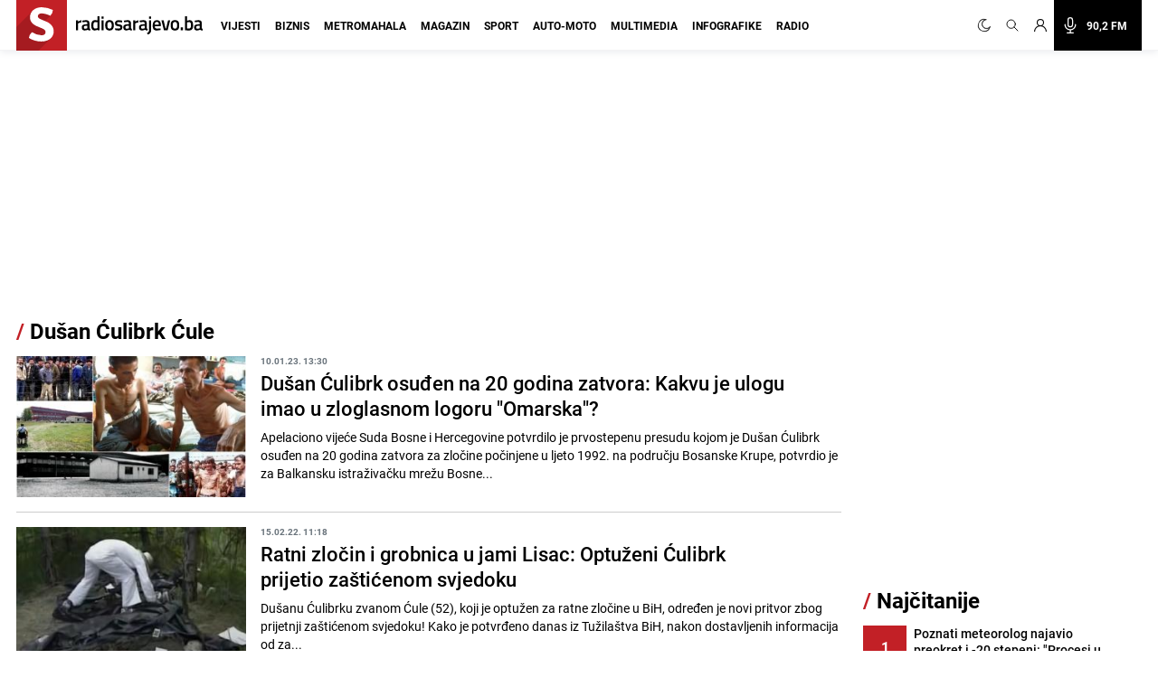

--- FILE ---
content_type: text/html; charset=UTF-8
request_url: https://radiosarajevo.ba/tagovi/Du%C5%A1an%20%C4%86ulibrk%20%C4%86ule
body_size: 14487
content:
<!doctype html>
<html class="no-js     " lang="hr">
<head>
    <meta charset="utf-8">
    <meta http-equiv="x-ua-compatible" content="ie=edge">
        <title>Dušan Ćulibrk Ćule - Radiosarajevo.ba</title>
        <meta name="google" content="notranslate" />
    <meta name="viewport" content="width=device-width, initial-scale=1">
    <link rel="preconnect" href="//storage.radiosarajevo.ba" />
    <link rel="preconnect" href="https://www.googletagmanager.com" crossorigin>
    <link rel="stylesheet" href="https://radiosarajevo.ba/assets/build/css/style.css?v=202512101044">

        <link rel="preload" as="image" href="https://storage.radiosarajevo.ba/article/480274/300x185/omarska-logor-dusan-culibrk-logorasi-arhiv-10januar23.jpg?v1673353916">
    <link rel="preload" as="image" href="https://storage.radiosarajevo.ba/article/447217/300x185/masovna_grobnica_jamalisac_omarska_bosanskakrupa_prtscrAFP.jpg?v1644921492">
    <link rel="preload" as="image" href="https://storage.radiosarajevo.ba/article/396821/300x185/sipa_fena.jpg?v1605601980">
<style>
    @media  only screen and (min-width: 690px) {
        .intro-article{
            display: -webkit-box;
            -webkit-line-clamp: 3;
            -webkit-box-orient: vertical;
            overflow: hidden;
        }
    }
</style>

    <link rel="preload" fetchpriority="high" as="image" href="https://radiosarajevo.ba/assets/img/logo.svg">
    <link rel="preload" fetchpriority="high" as="image" href="https://radiosarajevo.ba/assets/img/radiosarajevo-black.svg">
    <link rel="preload" href="https://radiosarajevo.ba/assets/fonts/roboto-regular-webfont.woff2" as="font" type="font/woff2" crossorigin>
    <link rel="preload" href="https://radiosarajevo.ba/assets/fonts/roboto-bold-webfont.woff2" as="font" type="font/woff2" crossorigin>

    <meta name="theme-color" content="#C22026">
<meta name="msapplication-navbutton-color" content="#C22026">
<meta name="apple-mobile-web-app-status-bar-style" content="#C22026">
<meta name="msapplication-TileImage" content="https://radiosarajevo.ba/assets/media/ms-icon-144x144.png?v=202512101044">
<link rel="apple-touch-icon" sizes="57x57" href="https://radiosarajevo.ba/assets/media/apple-icon-57x57.png?v=202512101044">
<link rel="apple-touch-icon" sizes="60x60" href="https://radiosarajevo.ba/assets/media/apple-icon-60x60.png?v=202512101044">
<link rel="apple-touch-icon" sizes="72x72" href="https://radiosarajevo.ba/assets/media/apple-icon-72x72.png?v=202512101044">
<link rel="apple-touch-icon" sizes="76x76" href="https://radiosarajevo.ba/assets/media/apple-icon-76x76.png?v=202512101044">
<link rel="apple-touch-icon" sizes="114x114" href="https://radiosarajevo.ba/assets/media/apple-icon-114x114.png?v=202512101044">
<link rel="apple-touch-icon" sizes="120x120" href="https://radiosarajevo.ba/assets/media/apple-icon-120x120.png?v=202512101044">
<link rel="apple-touch-icon" sizes="144x144" href="https://radiosarajevo.ba/assets/media/apple-icon-144x144.png?v=202512101044">
<link rel="apple-touch-icon" sizes="152x152" href="https://radiosarajevo.ba/assets/media/apple-icon-152x152.png?v=202512101044">
<link rel="apple-touch-icon" sizes="180x180" href="https://radiosarajevo.ba/assets/media/apple-icon-180x180.png?v=202512101044">
<link rel="icon" type="image/png" sizes="192x192"  href="https://radiosarajevo.ba/assets/media/android-icon-192x192.png?v=202512101044">
<link rel="icon" type="image/png" sizes="32x32" href="https://radiosarajevo.ba/assets/media/favicon-32x32.png?v=202512101044">
<link rel="icon" type="image/png" sizes="96x96" href="https://radiosarajevo.ba/assets/media/favicon-96x96.png?v=202512101044">
<link rel="icon" type="image/png" sizes="16x16" href="https://radiosarajevo.ba/assets/media/favicon-16x16.png?v=202512101044">
    <link rel="manifest" href="https://radiosarajevo.ba/assets/media/manifest.json?v=202512101044">

    <meta name="csrf-token" content="flcsEmEPJZqFya7UqMOO2WwnEo3hRxdzg2FlaSNd">
    <meta property="fb:pages" content="9659541299">
    <meta property="fb:app_id" content="257212854359532">
    <meta name="apple-itunes-app" content="app-id=1511192197">
    <meta name="facebook-domain-verification" content="kek9bj8htqhfippqb8ww1cbfv2dosa" />

    <meta name="description" content="Vijesti i članci povezani sa pojmom Dušan Ćulibrk Ćule"/>
<meta property="og:title" content="Dušan Ćulibrk Ćule - radiosarajevo.ba" />
<meta property="og:description" content="Vijesti i članci povezani sa pojmom Dušan Ćulibrk Ćule" />
<meta property="og:type" content="website" />
<meta property="og:url" content="https://radiosarajevo.ba/tagovi/Dušan Ćulibrk Ćule" />
<meta property="og:image" content="https://radiosarajevo.ba/assets/media/share.jpg?v=202512101044"/>
<meta property="og:site_name" content="radiosarajevo.ba" />

<meta name="twitter:card" content="summary">
<meta name="twitter:site" content="@radiosarajevo">
<meta name="twitter:title" content="Dušan Ćulibrk Ćule - radiosarajevo.ba">
<meta name="twitter:description" content="Vijesti i članci povezani sa pojmom Dušan Ćulibrk Ćule">
<meta name="twitter:creator" content="@radiosarajevo">
<meta property="og:image" content="https://radiosarajevo.ba/assets/media/share.jpg?v=202512101044"/>

<link rel="canonical" href="https://radiosarajevo.ba/tagovi/Dušan Ćulibrk Ćule"/>


<link rel="amphtml" href="https://radiosarajevo.ba/amp/tagovi/Dušan Ćulibrk Ćule"/>
    <script type="application/ld+json">
    {
     "@context": "http://schema.org",
     "@type": "BreadcrumbList",
     "itemListElement":
     [
      {
       "@type": "ListItem",
       "position": 1,
       "item":
       {
        "@id": "https://radiosarajevo.ba",
        "name": "Radiosarajevo.ba"
        }
      },
        {
       "@type": "ListItem",
       "position": 2,
       "item":
       {
        "@id": "https://radiosarajevo.ba/tagovi/Dušan Ćulibrk Ćule",
        "name": "Dušan Ćulibrk Ćule"
        }
      }
      ]
    }
    </script>

            <script>
            (function(a,g,b,c){a[c]=a[c]||function(){
                "undefined"===typeof a.ipromNS?(a[c].q=a[c].q||[]).push(arguments):a.ipromNS.execute(arguments)};
                var k=function(){var b=g.getElementsByTagName("script")[0];return function h(f){var e=f.shift();a[c]("setConfig",{server:e});
                    var d=document.createElement("script");0<f.length&&(d.onerror=function(){a[c]("setConfig",{blocked:!0});h(f)});
                    d.src="//cdn."+e+"/ipromNS.js";d.async=!0;d.defer=!0;b.parentNode.insertBefore(d,b)}}(),e=b;"string"===typeof b&&(e=[b]);k(e)
            })(window, document,[ "ipromcloud.com", "mabipa.com"],"_ipromNS");

                        _ipromNS('init', {
                sitePath      : ['radiosarajevo', 'radiosarajevo'],
                cookieConsent : true
            });
                    </script>
    
    <script async src="https://www.googletagmanager.com/gtag/js?id=G-LW95WV7BZG"></script>
    <script>
      window.dataLayer = window.dataLayer || [];
      function gtag(){dataLayer.push(arguments);}
      gtag('js', new Date());

      gtag('config', 'G-LW95WV7BZG');
      //gtag('config', 'AW-386474001');
    </script>

    
    <script>
    /* <![CDATA[ */
    (function() {
        var d=document,
                h=d.getElementsByTagName('head')[0],
                s=d.createElement('script');
        s.type='text/javascript';
        s.async=true;
        s.src=document.location.protocol + '//script.dotmetrics.net/door.js?id=1402';
        h.appendChild(s);
    }());
    /* ]]> */
    </script>

    <script>
    !function(f,b,e,v,n,t,s)
    {if(f.fbq)return;n=f.fbq=function(){n.callMethod?
            n.callMethod.apply(n,arguments):n.queue.push(arguments)};
        if(!f._fbq)f._fbq=n;n.push=n;n.loaded=!0;n.version='2.0';
        n.queue=[];t=b.createElement(e);t.async=!0;
        t.src=v;s=b.getElementsByTagName(e)[0];
        s.parentNode.insertBefore(t,s)}(window,document,'script',
            'https://connect.facebook.net/en_US/fbevents.js');
        fbq('init', '1558486717776491');
        fbq('track', 'PageView');

        fbq('init', '574475780864107');
        fbq('track', 'PageView');
    </script>
    <script async src="https://fundingchoicesmessages.google.com/i/pub-9349882814557951?ers=1" nonce="yEcJyxFXpFi5XRVo_dSA1g"></script><script nonce="yEcJyxFXpFi5XRVo_dSA1g">(function() {function signalGooglefcPresent() {if (!window.frames['googlefcPresent']) {if (document.body) {const iframe = document.createElement('iframe'); iframe.style = 'width: 0; height: 0; border: none; z-index: -1000; left: -1000px; top: -1000px;'; iframe.style.display = 'none'; iframe.name = 'googlefcPresent'; document.body.appendChild(iframe);} else {setTimeout(signalGooglefcPresent, 0);}}}signalGooglefcPresent();})();</script>
    <script async src="https://pagead2.googlesyndication.com/pagead/js/adsbygoogle.js?client=ca-pub-9349882814557951" crossorigin="anonymous"></script>
</head>
<body class="  font-roboto h-full">
<header class="w-full height-48 height-14 relative " style="z-index:10000;">
    <div class="header w-full fixed height-48 height-14 z-20 border-b shadow-navbar border-navbar-border" id="header">
        <div class="w-full   container mx-auto  lg:mx-auto lg:px-2" >
            <nav class="flex items-center justify-end flex-wrap ">
                <a href="https://radiosarajevo.ba/" class="logo height-48 height-14 ml-0 mr-auto flex items-center lg:justify-start overflow-hidden" >
                    <div class="bg-rsa-red relative height-48 width-48 width-14 height-14 mr-2.5">
                        <img class="w-9 h-10 absolute bottom-0 lg:-ml-0.5 lg:w-11 lg:h-12" src="https://radiosarajevo.ba/assets/img/logo.svg" width="56" height="56" alt="Radiosarajevo.ba">
                    </div>
                    <img class="logo-title hidden" src="https://radiosarajevo.ba/assets/img/radiosarajevo-black.svg" width="140" height="20" alt="Radiosarajevo.ba">
                </a>
                <div class="height-48 height-14 flex items-center justify-center lg:order-last">
                                                            <span class="hidden search-icons focus:outline-none focus:shadow-none cursor-pointer" id="light" onclick="themeToggle(this);" title="Prebaci na light mode.">
                        <svg class="w-5 h-5 mx-1.5 lg:w-4 lg:h-4 xl:w-5 xl:h-5 lg:mr-1 lg:ml-0 xl:mx-2 xl:ml-0 2xl:mx-3 fill-curennt"  viewBox="0 0 512 512" xml:space="preserve" xmlns="http://www.w3.org/2000/svg" xmlns:xlink="http://www.w3.org/1999/xlink"><g><g><path  fill="currentColor" d="M256,144c-61.75,0-112,50.25-112,112s50.25,112,112,112s112-50.25,112-112S317.75,144,256,144z M256,336    c-44.188,0-80-35.812-80-80c0-44.188,35.812-80,80-80c44.188,0,80,35.812,80,80C336,300.188,300.188,336,256,336z M256,112    c8.833,0,16-7.167,16-16V64c0-8.833-7.167-16-16-16s-16,7.167-16,16v32C240,104.833,247.167,112,256,112z M256,400    c-8.833,0-16,7.167-16,16v32c0,8.833,7.167,16,16,16s16-7.167,16-16v-32C272,407.167,264.833,400,256,400z M380.438,154.167    l22.625-22.625c6.25-6.25,6.25-16.375,0-22.625s-16.375-6.25-22.625,0l-22.625,22.625c-6.25,6.25-6.25,16.375,0,22.625    S374.188,160.417,380.438,154.167z M131.562,357.834l-22.625,22.625c-6.25,6.249-6.25,16.374,0,22.624s16.375,6.25,22.625,0    l22.625-22.624c6.25-6.271,6.25-16.376,0-22.625C147.938,351.583,137.812,351.562,131.562,357.834z M112,256    c0-8.833-7.167-16-16-16H64c-8.833,0-16,7.167-16,16s7.167,16,16,16h32C104.833,272,112,264.833,112,256z M448,240h-32    c-8.833,0-16,7.167-16,16s7.167,16,16,16h32c8.833,0,16-7.167,16-16S456.833,240,448,240z M131.541,154.167    c6.251,6.25,16.376,6.25,22.625,0c6.251-6.25,6.251-16.375,0-22.625l-22.625-22.625c-6.25-6.25-16.374-6.25-22.625,0    c-6.25,6.25-6.25,16.375,0,22.625L131.541,154.167z M380.459,357.812c-6.271-6.25-16.376-6.25-22.625,0    c-6.251,6.25-6.271,16.375,0,22.625l22.625,22.625c6.249,6.25,16.374,6.25,22.624,0s6.25-16.375,0-22.625L380.459,357.812z"/></g></g></svg>
                    </span>
                    <span class="search-icons focus:outline-none focus:shadow-none cursor-pointer" id="dark" onclick="themeToggle(this);" title="Prebaci na dark mode.">
                        <svg class="w-3.5 h-3.5 mx-1.5 lg:w-3.5 lg:h-3.5 xl:w-3.5 xl:h-3.5 lg:mr-1 lg:ml-0 xl:mx-2 xl:ml-0 2xl:mx-3 fill-curennt" style="transform:rotate(20deg)" xmlns="http://www.w3.org/2000/svg" xmlns:xlink="http://www.w3.org/1999/xlink" viewBox="0 0 122.88 122.89"><g><path fill="currentColor" stroke="currentColor" stroke-width="3" d="M49.06,1.27c2.17-0.45,4.34-0.77,6.48-0.98c2.2-0.21,4.38-0.31,6.53-0.29c1.21,0.01,2.18,1,2.17,2.21 c-0.01,0.93-0.6,1.72-1.42,2.03c-9.15,3.6-16.47,10.31-20.96,18.62c-4.42,8.17-6.1,17.88-4.09,27.68l0.01,0.07 c2.29,11.06,8.83,20.15,17.58,25.91c8.74,5.76,19.67,8.18,30.73,5.92l0.07-0.01c7.96-1.65,14.89-5.49,20.3-10.78 c5.6-5.47,9.56-12.48,11.33-20.16c0.27-1.18,1.45-1.91,2.62-1.64c0.89,0.21,1.53,0.93,1.67,1.78c2.64,16.2-1.35,32.07-10.06,44.71 c-8.67,12.58-22.03,21.97-38.18,25.29c-16.62,3.42-33.05-0.22-46.18-8.86C14.52,104.1,4.69,90.45,1.27,73.83 C-2.07,57.6,1.32,41.55,9.53,28.58C17.78,15.57,30.88,5.64,46.91,1.75c0.31-0.08,0.67-0.16,1.06-0.25l0.01,0l0,0L49.06,1.27 L49.06,1.27z M51.86,5.2c-0.64,0.11-1.28,0.23-1.91,0.36l-1.01,0.22l0,0c-0.29,0.07-0.63,0.14-1,0.23 c-14.88,3.61-27.05,12.83-34.7,24.92C5.61,42.98,2.46,57.88,5.56,72.94c3.18,15.43,12.31,28.11,24.51,36.15 c12.19,8.03,27.45,11.41,42.88,8.23c15-3.09,27.41-11.81,35.46-23.49c6.27-9.09,9.9-19.98,10.09-31.41 c-2.27,4.58-5.3,8.76-8.96,12.34c-6,5.86-13.69,10.13-22.51,11.95l-0.01,0c-12.26,2.52-24.38-0.16-34.07-6.54 c-9.68-6.38-16.93-16.45-19.45-28.7l0-0.01C31.25,40.58,33.1,29.82,38,20.77C41.32,14.63,46.05,9.27,51.86,5.2L51.86,5.2z"/></g></svg>
                    </span>
                                        <a href="#" class="search-icons focus:outline-none focus:shadow-none" title="Pretraga" id="search">
                        <!-- <svg xmlns="http://www.w3.org/2000/svg" class="w-4 h-4 mx-1.5 lg:w-3.5 lg:h-3.5 xl:w-4 xl:h-4 lg:mx-1 xl:mx-2 2xl:mx-3 fill-curennt" fill="none" viewBox="0 0 24 24" stroke="currentColor">
  <path d="m21 21-6-6m2-5a7 7 0 1 1-14 0 7 7 0 0 1 14 0z"/>
</svg> -->

<svg xmlns="http://www.w3.org/2000/svg" class="w-4 h-4 mx-1.5 lg:w-3.5 lg:h-3.5 xl:w-4 xl:h-4 lg:mx-1 xl:mx-2 2xl:mx-3 fill-curennt" fill="none" viewBox="0 0 24 24" stroke="currentColor">
  <path stroke-linecap="round" stroke-linejoin="round" stroke-width="1.4" d="M21 21l-6-6m2-5a7 7 0 11-14 0 7 7 0 0114 0z" />
</svg>                    </a>
                                            <!-- user kad nisi logovan -->
                            <a href="https://radiosarajevo.ba/auth/login" class="icons focus:outline-none focus:shadow-none" title="Prijava i registracija korisnika">
                                <svg xmlns="http://www.w3.org/2000/svg" class="w-3.5 h-3.5 mx-1.5 lg:w-3 lg:h-3 xl:w-3.5 xl:h-3.5 lg:mx-1 xl:mx-2 2xl:ml-3 2xl:mr-6 fill-current" viewBox="0 0 16 16" stroke="currentColor">
  <path d="M13.657 10.343a7.97 7.97 0 0 0-3.04-1.907 4.623 4.623 0 0 0 2.008-3.811A4.63 4.63 0 0 0 8 0a4.63 4.63 0 0 0-4.625 4.625c0 1.58.796 2.977 2.008 3.811a7.97 7.97 0 0 0-3.04 1.907A7.948 7.948 0 0 0 0 16h1.25A6.758 6.758 0 0 1 8 9.25 6.758 6.758 0 0 1 14.75 16H16a7.948 7.948 0 0 0-2.343-5.657ZM8 8a3.379 3.379 0 0 1-3.375-3.375A3.379 3.379 0 0 1 8 1.25a3.379 3.379 0 0 1 3.375 3.375A3.379 3.379 0 0 1 8 8Z" fill-rule="nonzero" stroke="none"/>
</svg>                            </a>
                                                <a href="/"  class="icons h-14 flex items-center xl:bg-black xl:pr-4 xl:hover:bg-rsa-red " onclick="window.open('/slusaj','Radio Sarajevo','width=1080, height=600'); return false;" title="Slušaj radiosarajevo.ba">
                            <!-- <svg xmlns="http://www.w3.org/2000/svg" class="w-4 h-4 mx-1.5 mr-4 lg:mx-1 xl:w-5 xl:h-5 xl:mx-2 2xl:ml-3 xl:text-white" viewBox="0 0 11 16" stroke="currentColor">
  <g fill-rule="nonzero" stroke="none">
    <path d="M11 8.596c0-.263-.227-.477-.506-.477-.28 0-.506.214-.506.477 0 2.334-2.013 4.233-4.488 4.233-2.475 0-4.488-1.899-4.488-4.233 0-.263-.227-.477-.506-.477-.28 0-.506.214-.506.477 0 2.7 2.198 4.923 4.994 5.165v1.285H3.116c-.28 0-.506.213-.506.477 0 .263.227.477.506.477h4.768c.279 0 .506-.214.506-.477 0-.264-.227-.477-.506-.477H6.006V13.76C8.802 13.52 11 11.296 11 8.596Z"/>
    <path d="M5.5 11.652c1.786 0 3.24-1.371 3.24-3.056v-5.54C8.74 1.37 7.286 0 5.5 0 3.714 0 2.26 1.37 2.26 3.055v5.541c0 1.685 1.454 3.056 3.24 3.056ZM3.272 3.055c0-1.158 1-2.1 2.228-2.1 1.228 0 2.228.942 2.228 2.1v5.541c0 1.159-1 2.101-2.228 2.101-1.228 0-2.228-.942-2.228-2.1V3.054Z"/>
  </g>
</svg> -->

<svg xmlns="http://www.w3.org/2000/svg" class="w-4 h-4 mx-1.5 mr-4 lg:mx-1 xl:w-5 xl:h-5 xl:mx-2 2xl:ml-3 xl:text-white" fill="none" viewBox="0 0 24 24" stroke="currentColor">
  <path stroke-linecap="round" stroke-linejoin="round" stroke-width="1.5" d="M19 11a7 7 0 01-7 7m0 0a7 7 0 01-7-7m7 7v4m0 0H8m4 0h4m-4-8a3 3 0 01-3-3V5a3 3 0 116 0v6a3 3 0 01-3 3z" />
</svg>
                            <span class="hidden font-bold text-white text-sm xl:block"> 90,2 FM</span>
                        </a>
                    
                </div>
                <div class="bg-black height-48 width-48 height-14 width-14 flex items-center justify-center lg:hidden">
                    <a href="#" id="hamburger-btn" class="flex items-center text-white">
                        <span class="sr-only">Otvori meni</span>
                        <svg id="hamburger-btn-open" class="w-6 h-6 text-white" stroke="currentColor" viewBox="0 0 24 24" xmlns="http://www.w3.org/2000/svg"><path stroke-linecap="round" stroke-linejoin="round" stroke-width="2" d="M4 6h16M4 12h16M4 18h16"></path></svg>
                        <svg id="hamburger-btn-closed" class="w-6 h-6 hidden text-white" stroke="currentColor" viewBox="0 0 24 24" xmlns="http://www.w3.org/2000/svg"><path stroke-linecap="round" stroke-linejoin="round" stroke-width="2" d="M6 18L18 6M6 6l12 12"></path></svg>
                    </a>
                </div>
                <div class="navbar-menu hidden p-0 lg:flex h-14 lg:flex-grow lg:items-center lg:w-auto ">
                    <div class="text-sm flex flex-col lg:flex-grow lg:flex-row text-left lg:p-0 lg:items-center height-14 lg:ml-1 lg:mr-auto xl:ml-3">
                                                    <div class="group relative z-auto">
                                <a href="https://radiosarajevo.ba/vijesti" class="name-category  text-xl leading-10 font-bold uppercase lg:text-sm lg:leading-9 lg:mx-2 2xl:mx-3 border-b-3 pb-4 focus:outline-none focus:shadow-none   lg:hover:text-vijesti">
                                    Vijesti
                                </a>
                                                            </div>
                                                    <div class="group relative z-auto">
                                <a href="https://radiosarajevo.ba/biznis" class="name-category  text-xl leading-10 font-bold uppercase lg:text-sm lg:leading-9 lg:mx-2 2xl:mx-3 border-b-3 pb-4 focus:outline-none focus:shadow-none   lg:hover:text-biznis">
                                    Biznis
                                </a>
                                                            </div>
                                                    <div class="group relative z-auto">
                                <a href="https://radiosarajevo.ba/metromahala" class="name-category  text-xl leading-10 font-bold uppercase lg:text-sm lg:leading-9 lg:mx-2 2xl:mx-3 border-b-3 pb-4 focus:outline-none focus:shadow-none   lg:hover:text-metromahala">
                                    Metromahala
                                </a>
                                                            </div>
                                                    <div class="group relative z-auto">
                                <a href="https://radiosarajevo.ba/magazin" class="name-category  text-xl leading-10 font-bold uppercase lg:text-sm lg:leading-9 lg:mx-2 2xl:mx-3 border-b-3 pb-4 focus:outline-none focus:shadow-none   lg:hover:text-magazin">
                                    Magazin
                                </a>
                                                            </div>
                                                    <div class="group relative z-auto">
                                <a href="https://radiosarajevo.ba/sport" class="name-category  text-xl leading-10 font-bold uppercase lg:text-sm lg:leading-9 lg:mx-2 2xl:mx-3 border-b-3 pb-4 focus:outline-none focus:shadow-none   lg:hover:text-sport">
                                    Sport
                                </a>
                                                            </div>
                                                    <div class="group relative z-auto">
                                <a href="https://radiosarajevo.ba/auto-moto" class="name-category  text-xl leading-10 font-bold uppercase lg:text-sm lg:leading-9 lg:mx-2 2xl:mx-3 border-b-3 pb-4 focus:outline-none focus:shadow-none   lg:hover:text-auto-moto">
                                    Auto-moto
                                </a>
                                                            </div>
                                                    <div class="group relative z-auto">
                                <a href="https://radiosarajevo.ba/multimedia" class="name-category  text-xl leading-10 font-bold uppercase lg:text-sm lg:leading-9 lg:mx-2 2xl:mx-3 border-b-3 pb-4 focus:outline-none focus:shadow-none   lg:hover:text-multimedia">
                                    Multimedia
                                </a>
                                                            </div>
                                                    <div class="group relative z-auto">
                                <a href="https://radiosarajevo.ba/infografike" class="name-category  text-xl leading-10 font-bold uppercase lg:text-sm lg:leading-9 lg:mx-2 2xl:mx-3 border-b-3 pb-4 focus:outline-none focus:shadow-none   lg:hover:text-infografike">
                                    Infografike
                                </a>
                                                            </div>
                                                    <div class="group relative z-auto">
                                <a href="https://radiosarajevo.ba/radio" class="name-category  text-xl leading-10 font-bold uppercase lg:text-sm lg:leading-9 lg:mx-2 2xl:mx-3 border-b-3 pb-4 focus:outline-none focus:shadow-none   lg:hover:text-radio">
                                    Radio
                                </a>
                                                            </div>
                                            </div>
                </div>
            </nav>
        </div>
    </div>
</header>
<div class=" hidden  relative container md:px-2 mx-auto " id="searchOpen">
    <div class="w-full height-48 height-14 px-4 flex items-center bg-search-bg" >
        <div class="container mx-auto">
            <form action="https://radiosarajevo.ba/pretraga" method="get" class="w-full">
                <div class="flex flex-row items-center justify-center">
                    <!-- <svg xmlns="http://www.w3.org/2000/svg" class="icon-black w-5 h-5 mr-4 hidden md:block" fill="none" viewBox="0 0 24 24" stroke="currentColor">
  <path d="m21 21-6-6m2-5a7 7 0 1 1-14 0 7 7 0 0 1 14 0z"/>
</svg> -->

<svg xmlns="http://www.w3.org/2000/svg" class="icon-black w-5 h-5 mr-4 hidden md:block" fill="none" viewBox="0 0 24 24" stroke="currentColor">
  <path stroke-linecap="round" stroke-linejoin="round" stroke-width="1.4" d="M21 21l-6-6m2-5a7 7 0 11-14 0 7 7 0 0114 0z" />
</svg>                    <input value="" class="no-focus search-box w-full bg-transparent p-0 md:px-4 text-black text-lg leading-4 placeholder-black" id="search_open" type="text" name="keywords" required placeholder="Pretraži">
                    <button class="md:bg-rsa-red md:rounded-md md:px-4 md:py-px md:leading-7 md:text-white font-bold text-base focus:outline-none focus:shadow-outline   md:hover:bg-black md:hover:border-black" type="submit">
                        <span class="hidden md:block">Pretraži</span>
                        <!-- <svg xmlns="http://www.w3.org/2000/svg" class="icon-black w-5 h-5 md:hidden" fill="none" viewBox="0 0 24 24" stroke="currentColor">
  <path d="m21 21-6-6m2-5a7 7 0 1 1-14 0 7 7 0 0 1 14 0z"/>
</svg> -->

<svg xmlns="http://www.w3.org/2000/svg" class="icon-black w-5 h-5 md:hidden" fill="none" viewBox="0 0 24 24" stroke="currentColor">
  <path stroke-linecap="round" stroke-linejoin="round" stroke-width="1.4" d="M21 21l-6-6m2-5a7 7 0 11-14 0 7 7 0 0114 0z" />
</svg>                    </button>
                                        <svg class="icon-black w-6 h-6 cursor-pointer ml-2" stroke="currentColor" viewBox="0 0 24 24" xmlns="http://www.w3.org/2000/svg" id="close_search">
  <path stroke-linecap="round" stroke-linejoin="round" stroke-width="2" d="M6 18 18 6M6 6l12 12"/>
</svg>                </div>
            </form>
        </div>
    </div>
</div>

<!-- Main content -->
<div class="main">
        <div class="container mx-auto p-0 pt-2 lg:pt-6 relative overflow-x-hidden lg:px-2" id="container-body">
                    <div style="min-height: 250px; width: 100%" class="mx-auto mb-6">
                <div class="iAdserver" data-iadserver-zone="25"><script>_ipromNS('zone',25);</script></div>
            </div>
                <section class="w-full flex flex-col md:flex-row">
            <div class="flex flex-col lg:pr-4 width-lg-max-width">
                                    <div class="breadcrumb font-bold flex flex-row leading-6 mx-2 mb-3.5 text-2xl md:text-3xl lg:mb-4 lg:mx-0">
                        <h1><span>/</span> Dušan Ćulibrk Ćule</h1>
                    </div>
                
                                                                                                                        <div class="w-auto flex flex-row mx-2 pb-2.5 mb-2.5 md:pb-4 md:mb-4  border-b border-form-grey lg:mx-0 lg:w-full lg:last:mb-10 ">
                                            <div class="w-1/3 lg:w-72 xl:h-full">
                            <a href="https://radiosarajevo.ba/vijesti/bosna-i-hercegovina/dusan-culibrk-osuden-na-20-godina-zatvora-kakvu-je-ulogu-imao-u-zloglasnom-logoru-omarska/480274"> <!-- style="--aspect-ratio:300/185" -->
                                <div class="w-full relative " style="--aspect-ratio:300/185">
                                    <img class="w-full object-cover min-h-80 "
                                                                                                                                       src="https://storage.radiosarajevo.ba/article/480274/300x185/omarska-logor-dusan-culibrk-logorasi-arhiv-10januar23.jpg?v1673353916" width="300" height="185"
                                                                                                                               alt="Dušan Ćulibrk osuđen na 20 godina zatvora: Kakvu je ulogu imao u zloglasnom logoru &quot;Omarska&quot;?">
                                                                        </div>
                            </a>
                        </div>
                        <div class="ml-2 w-2/3 md:ml-4 relative md:w-4/5">
                            <time datetime="2023-01-10 13:30:00" class="block uppercase text-xs font-bold leading-none text-text-grey mb-1.5">10.01.23. 13:30</time>
                            <a href="https://radiosarajevo.ba/vijesti/bosna-i-hercegovina/dusan-culibrk-osuden-na-20-godina-zatvora-kakvu-je-ulogu-imao-u-zloglasnom-logoru-omarska/480274">
                                <h2 class="text-color text-base font-medium leading-4 md:mb-2 sm:text-xl md:text-xl lg:text-22 lg:leading-28 lg:w-11/12">
                                    Dušan Ćulibrk osuđen na 20 godina zatvora: Kakvu je ulogu imao u zloglasnom logoru &quot;Omarska&quot;?
                                </h2>
                                <p class="intro-article hidden md:block md:text-md xl:text-base xl:leading-5">
                                    Apelaciono vijeće Suda Bosne i Hercegovine potvrdilo je prvostepenu presudu kojom je Dušan Ćulibrk osuđen na 20 godina zatvora za zločine počinjene u ljeto 1992. na području Bosanske Krupe, potvrdio je za Balkansku istraživačku mrežu Bosne...
                                </p>
                            </a>
                        </div>
                    </div>
                                                                                                                            <div class="w-auto flex flex-row mx-2 pb-2.5 mb-2.5 md:pb-4 md:mb-4  border-b border-form-grey lg:mx-0 lg:w-full lg:last:mb-10 ">
                                            <div class="w-1/3 lg:w-72 xl:h-full">
                            <a href="https://radiosarajevo.ba/vijesti/bosna-i-hercegovina/ratni-zlocin-i-masovna-grobnica-lisac-optuzeni-culibrk-prijetio-zasticenom-svjedoku/447217"> <!-- style="--aspect-ratio:300/185" -->
                                <div class="w-full relative " style="--aspect-ratio:300/185">
                                    <img class="w-full object-cover min-h-80 "
                                                                                                                                       src="https://storage.radiosarajevo.ba/article/447217/300x185/masovna_grobnica_jamalisac_omarska_bosanskakrupa_prtscrAFP.jpg?v1644921492" width="300" height="185"
                                                                                                                               alt="Ratni zločin i grobnica u jami Lisac: Optuženi Ćulibrk prijetio zaštićenom svjedoku">
                                                                        </div>
                            </a>
                        </div>
                        <div class="ml-2 w-2/3 md:ml-4 relative md:w-4/5">
                            <time datetime="2022-02-15 11:18:00" class="block uppercase text-xs font-bold leading-none text-text-grey mb-1.5">15.02.22. 11:18</time>
                            <a href="https://radiosarajevo.ba/vijesti/bosna-i-hercegovina/ratni-zlocin-i-masovna-grobnica-lisac-optuzeni-culibrk-prijetio-zasticenom-svjedoku/447217">
                                <h2 class="text-color text-base font-medium leading-4 md:mb-2 sm:text-xl md:text-xl lg:text-22 lg:leading-28 lg:w-11/12">
                                    Ratni zločin i grobnica u jami Lisac: Optuženi Ćulibrk prijetio zaštićenom svjedoku
                                </h2>
                                <p class="intro-article hidden md:block md:text-md xl:text-base xl:leading-5">
                                    Du&scaron;anu Ćulibrku zvanom Ćule (52),&nbsp;koji je optužen za ratne zločine u BiH, određen je novi pritvor zbog prijetnji za&scaron;tićenom svjedoku!
Kako je potvrđeno danas iz Tužila&scaron;tva BiH, nakon dostavljenih informacija od za...
                                </p>
                            </a>
                        </div>
                    </div>
                                                                                                                            <div class="w-auto flex flex-row mx-2 pb-2.5 mb-2.5 md:pb-4 md:mb-4  border-b border-form-grey lg:mx-0 lg:w-full lg:last:mb-10 ">
                                            <div class="w-1/3 lg:w-72 xl:h-full">
                            <a href="https://radiosarajevo.ba/vijesti/bosna-i-hercegovina/sipa-ga-locirala-uhapsen-dusan-culibrk-cule/396821"> <!-- style="--aspect-ratio:300/185" -->
                                <div class="w-full relative " style="--aspect-ratio:300/185">
                                    <img class="w-full object-cover min-h-80 "
                                                                                                                                       src="https://storage.radiosarajevo.ba/article/396821/300x185/sipa_fena.jpg?v1605601980" width="300" height="185"
                                                                                                                               alt="SIPA ga locirala: Uhapšen Dušan Ćulibrk Ćule">
                                                                        </div>
                            </a>
                        </div>
                        <div class="ml-2 w-2/3 md:ml-4 relative md:w-4/5">
                            <time datetime="2020-11-17 09:30:00" class="block uppercase text-xs font-bold leading-none text-text-grey mb-1.5">17.11.20. 09:30</time>
                            <a href="https://radiosarajevo.ba/vijesti/bosna-i-hercegovina/sipa-ga-locirala-uhapsen-dusan-culibrk-cule/396821">
                                <h2 class="text-color text-base font-medium leading-4 md:mb-2 sm:text-xl md:text-xl lg:text-22 lg:leading-28 lg:w-11/12">
                                    SIPA ga locirala: Uhapšen Dušan Ćulibrk Ćule
                                </h2>
                                <p class="intro-article hidden md:block md:text-md xl:text-base xl:leading-5">
                                    Postupajući po nalogu Tužila&scaron;tva Bosne i Hercegovine iz Posebnog odjela za ratne zločine policijski djelatnici SIPA, u ranim jutarnjim satima su na području općine Krupa na Uni, locirali su, identificirali i li&scaron;ili slobode osu...
                                </p>
                            </a>
                        </div>
                    </div>
                                </div>
            <!-- section sideblock -->
            <div class="absolute top-0 right-0 w-full z-10 bg-white  flex flex-row lg:relative lg:bg-transparent lg:z-0 lg:flex-col lg:pl-6 lg:right-4 lg:top-0 width-lg-300">

                    
                                            <div style="min-height: 250px; width: 100%" class="mx-auto mt-6 mb-6">
                            <div class="iAdserver" data-iadserver-zone="30"><script>_ipromNS('zone',30);</script></div>
                        </div>
                                                                <div class="side-scroll width-100-48 lg:w-full hidden flex-col p-4 md:pr-8 lg:p-0 lg:flex more-read border-grey border-b category overflow-y-auto h-screen lg:mb-20" id="more-read-box">
                    <h2 class="mb-3.5 text-color no-hover text-3xl font-bold leading-6 lg:mb-4"><span>/</span> Najčitanije</h2>
                <div class="lg:max-h-side lg:overflow-y-scroll">
                            <a href="https://radiosarajevo.ba/vijesti/regija/poznati-meteorolog-najavio-preokret-i-20-stepeni-procesi-u-februaru-mogu-biti-jako-zanimljivi/622450" class="w-full flex flex-row items-start justify-start py-2.5 border-grey border-b first:pt-0 lg:pr-2">
                    <span class="hidden bg-color w-12 h-12 md:flex items-center justify-center text-white text-lg font-bold">
                        1
                    </span>
                    <div class="flex flex-col items-start w-full md:pl-4 lg:pl-2 width-text">
                        <h3 class="text-color text-base font-medium leading-18 mb-0">Poznati meteorolog najavio preokret i -20 stepeni: &quot;Procesi u februaru mogu biti jako zanimljivi&quot;</h3>
                        <div class="text-text-grey text-xs leading-4 uppercase flex flex-row items-center  ">  <time datetime="2026-01-20 13:30:00">Prije 1 dan</time> <span class="text-text-grey lg:hidden xl:block">  <span class="mx-1.5">|</span> Regija</span></div>
                     </div>
                </a>
                            <a href="https://radiosarajevo.ba/vijesti/bosna-i-hercegovina/objavljena-prognoza-do-3-februara-stize-promjena-vremena-vracaju-se-pravi-zimski-uslovi/622336" class="w-full flex flex-row items-start justify-start py-2.5 border-grey border-b first:pt-0 lg:pr-2">
                    <span class="hidden bg-color w-12 h-12 md:flex items-center justify-center text-white text-lg font-bold">
                        2
                    </span>
                    <div class="flex flex-col items-start w-full md:pl-4 lg:pl-2 width-text">
                        <h3 class="text-color text-base font-medium leading-18 mb-0">Objavljena prognoza do 3. februara: Stiže promjena vremena, vraćaju se pravi zimski uslovi</h3>
                        <div class="text-text-grey text-xs leading-4 uppercase flex flex-row items-center  ">  <time datetime="2026-01-19 15:50:00">Prije 2 dana</time> <span class="text-text-grey lg:hidden xl:block">  <span class="mx-1.5">|</span> Bosna i Hercegovina</span></div>
                     </div>
                </a>
                            <a href="https://radiosarajevo.ba/vijesti/bosna-i-hercegovina/europska-unija-ima-novi-plan-drzavljani-bih-nece-vise-cekati-na-granicama/622426" class="w-full flex flex-row items-start justify-start py-2.5 border-grey border-b first:pt-0 lg:pr-2">
                    <span class="hidden bg-color w-12 h-12 md:flex items-center justify-center text-white text-lg font-bold">
                        3
                    </span>
                    <div class="flex flex-col items-start w-full md:pl-4 lg:pl-2 width-text">
                        <h3 class="text-color text-base font-medium leading-18 mb-0">Europska unija ima (novi) plan: Državljani BiH neće više čekati na granicama?</h3>
                        <div class="text-text-grey text-xs leading-4 uppercase flex flex-row items-center  ">  <time datetime="2026-01-20 11:25:00">Prije 1 dan</time> <span class="text-text-grey lg:hidden xl:block">  <span class="mx-1.5">|</span> Bosna i Hercegovina</span></div>
                     </div>
                </a>
                            <a href="https://radiosarajevo.ba/vijesti/bosna-i-hercegovina/bh-meteo-objavio-dugorocnu-prognozu-stize-nam-iznadprosjecno-toplo-vrijeme/622597" class="w-full flex flex-row items-start justify-start py-2.5 border-grey border-b first:pt-0 lg:pr-2">
                    <span class="hidden bg-color w-12 h-12 md:flex items-center justify-center text-white text-lg font-bold">
                        4
                    </span>
                    <div class="flex flex-col items-start w-full md:pl-4 lg:pl-2 width-text">
                        <h3 class="text-color text-base font-medium leading-18 mb-0">BH Meteo objavio dugoročnu prognozu: Stiže nam iznadprosječno toplo vrijeme</h3>
                        <div class="text-text-grey text-xs leading-4 uppercase flex flex-row items-center  ">  <time datetime="2026-01-21 15:45:00">Prije  oko 19h</time> <span class="text-text-grey lg:hidden xl:block">  <span class="mx-1.5">|</span> Bosna i Hercegovina</span></div>
                     </div>
                </a>
                            <a href="https://radiosarajevo.ba/vijesti/svijet/trojici-bh-drzavljana-zabranjen-ulazak-u-njemacku-poznat-razlog-vracanja-u-bih/622365" class="w-full flex flex-row items-start justify-start py-2.5 border-grey border-b first:pt-0 lg:pr-2">
                    <span class="hidden bg-color w-12 h-12 md:flex items-center justify-center text-white text-lg font-bold">
                        5
                    </span>
                    <div class="flex flex-col items-start w-full md:pl-4 lg:pl-2 width-text">
                        <h3 class="text-color text-base font-medium leading-18 mb-0">Trojici bh. državljana zabranjen ulazak u Njemačku: Poznat razlog vraćanja u BiH</h3>
                        <div class="text-text-grey text-xs leading-4 uppercase flex flex-row items-center  ">  <time datetime="2026-01-19 19:32:00">Prije 2 dana</time> <span class="text-text-grey lg:hidden xl:block">  <span class="mx-1.5">|</span> Svijet</span></div>
                     </div>
                </a>
                            <a href="https://radiosarajevo.ba/vijesti/bosna-i-hercegovina/bh-meteo-sutra-temperature-do-18c-a-onda-slijedi-preokret/622301" class="w-full flex flex-row items-start justify-start py-2.5 border-grey border-b first:pt-0 lg:pr-2">
                    <span class="hidden bg-color w-12 h-12 md:flex items-center justify-center text-white text-lg font-bold">
                        6
                    </span>
                    <div class="flex flex-col items-start w-full md:pl-4 lg:pl-2 width-text">
                        <h3 class="text-color text-base font-medium leading-18 mb-0">BH Meteo: Sutra temperature do -18°C, a onda slijedi preokret</h3>
                        <div class="text-text-grey text-xs leading-4 uppercase flex flex-row items-center  ">  <time datetime="2026-01-19 12:04:00">Prije 2 dana</time> <span class="text-text-grey lg:hidden xl:block">  <span class="mx-1.5">|</span> Bosna i Hercegovina</span></div>
                     </div>
                </a>
                            <a href="https://radiosarajevo.ba/magazin/recepti/recept-nasih-nana-i-baka-za-bingo-tortu-puna-je-fila-kremasta-i-ima-tri-vrste-keksa/622584" class="w-full flex flex-row items-start justify-start py-2.5 border-grey border-b first:pt-0 lg:pr-2">
                    <span class="hidden bg-color w-12 h-12 md:flex items-center justify-center text-white text-lg font-bold">
                        7
                    </span>
                    <div class="flex flex-col items-start w-full md:pl-4 lg:pl-2 width-text">
                        <h3 class="text-color text-base font-medium leading-18 mb-0">Recept naših nana i baka za Bingo tortu: Puna je fila, kremasta i ima tri vrste keksa</h3>
                        <div class="text-text-grey text-xs leading-4 uppercase flex flex-row items-center  ">  <time datetime="2026-01-21 13:33:00">Prije  oko 21h</time> <span class="text-text-grey lg:hidden xl:block">  <span class="mx-1.5">|</span> Recepti</span></div>
                     </div>
                </a>
                            <a href="https://radiosarajevo.ba/magazin/showbiz/preminula-zena-iz-bivse-jugoslavije-kojoj-su-novi-fosili-posvetili-pjesmu-milena-generacijo/622594" class="w-full flex flex-row items-start justify-start py-2.5 border-grey border-b first:pt-0 lg:pr-2">
                    <span class="hidden bg-color w-12 h-12 md:flex items-center justify-center text-white text-lg font-bold">
                        8
                    </span>
                    <div class="flex flex-col items-start w-full md:pl-4 lg:pl-2 width-text">
                        <h3 class="text-color text-base font-medium leading-18 mb-0">Preminula žena iz bivše Jugoslavije kojoj su Novi fosili posvetili pjesmu &quot;Milena generacijo&quot;</h3>
                        <div class="text-text-grey text-xs leading-4 uppercase flex flex-row items-center  ">  <time datetime="2026-01-21 14:44:00">Prije  oko 20h</time> <span class="text-text-grey lg:hidden xl:block">  <span class="mx-1.5">|</span> ShowBiz</span></div>
                     </div>
                </a>
                            <a href="https://radiosarajevo.ba/vijesti/bosna-i-hercegovina/novi-detalji-o-slucaju-u-bih-amina-18-gola-i-bosa-pobjegla-od-muza-policija-provjerava-navode/622428" class="w-full flex flex-row items-start justify-start py-2.5 border-grey border-b first:pt-0 lg:pr-2">
                    <span class="hidden bg-color w-12 h-12 md:flex items-center justify-center text-white text-lg font-bold">
                        9
                    </span>
                    <div class="flex flex-col items-start w-full md:pl-4 lg:pl-2 width-text">
                        <h3 class="text-color text-base font-medium leading-18 mb-0">Novi detalji o slučaju u BiH: Amina (18) &quot;gola i bosa&quot; pobjegla od muža, policija provjerava navode</h3>
                        <div class="text-text-grey text-xs leading-4 uppercase flex flex-row items-center  ">  <time datetime="2026-01-20 11:46:00">Prije 1 dan</time> <span class="text-text-grey lg:hidden xl:block">  <span class="mx-1.5">|</span> Bosna i Hercegovina</span></div>
                     </div>
                </a>
                            <a href="https://radiosarajevo.ba/vijesti/crna-hronika/porodicna-drama-u-bih-djevojka-se-tajno-udala-pa-pobjegla-od-muza/622382" class="w-full flex flex-row items-start justify-start py-2.5 border-grey border-b first:pt-0 lg:pr-2">
                    <span class="hidden bg-color w-12 h-12 md:flex items-center justify-center text-white text-lg font-bold">
                        10
                    </span>
                    <div class="flex flex-col items-start w-full md:pl-4 lg:pl-2 width-text">
                        <h3 class="text-color text-base font-medium leading-18 mb-0">Porodična drama u BiH: Djevojka (18) se tajno udala, pa pobjegla od muža</h3>
                        <div class="text-text-grey text-xs leading-4 uppercase flex flex-row items-center  ">  <time datetime="2026-01-19 22:50:00">Prije 2 dana</time> <span class="text-text-grey lg:hidden xl:block">  <span class="mx-1.5">|</span> Crna hronika</span></div>
                     </div>
                </a>
                            <a href="https://radiosarajevo.ba/vijesti/bosna-i-hercegovina/sutkinja-sena-uzunovic-snimak-s-tiktoka-shvatila-sam-kao-ozbiljnu-prijetnju/622488" class="w-full flex flex-row items-start justify-start py-2.5 border-grey border-b first:pt-0 lg:pr-2">
                    <span class="hidden bg-color w-12 h-12 md:flex items-center justify-center text-white text-lg font-bold">
                        11
                    </span>
                    <div class="flex flex-col items-start w-full md:pl-4 lg:pl-2 width-text">
                        <h3 class="text-color text-base font-medium leading-18 mb-0">Sutkinja Sena Uzunović: &quot;Snimak s TikToka shvatila sam kao ozbiljnu prijetnju&quot;</h3>
                        <div class="text-text-grey text-xs leading-4 uppercase flex flex-row items-center  ">  <time datetime="2026-01-20 19:11:00">Prije 1 dan</time> <span class="text-text-grey lg:hidden xl:block">  <span class="mx-1.5">|</span> Bosna i Hercegovina</span></div>
                     </div>
                </a>
                            <a href="https://radiosarajevo.ba/vijesti/bosna-i-hercegovina/poznati-meteorolog-o-turbulentnoj-zavrsnici-januara-zakomplicirat-ce-se-26-svega-tu-moze-biti/622550" class="w-full flex flex-row items-start justify-start py-2.5 border-grey border-b first:pt-0 lg:pr-2">
                    <span class="hidden bg-color w-12 h-12 md:flex items-center justify-center text-white text-lg font-bold">
                        12
                    </span>
                    <div class="flex flex-col items-start w-full md:pl-4 lg:pl-2 width-text">
                        <h3 class="text-color text-base font-medium leading-18 mb-0">Poznati meteorolog o turbulentnoj završnici januara: ‘Zakomplicirat će se 26., svega tu može biti’</h3>
                        <div class="text-text-grey text-xs leading-4 uppercase flex flex-row items-center  ">  <time datetime="2026-01-21 10:15:00">Prije 1 dan</time> <span class="text-text-grey lg:hidden xl:block">  <span class="mx-1.5">|</span> Bosna i Hercegovina</span></div>
                     </div>
                </a>
                            <a href="https://radiosarajevo.ba/vijesti/lokalne-teme/ponovo-na-istom-mjestu-snijeg-sa-zgrade-pao-na-automobil-i-napravio-veliku-materijalnu-stetu/622311" class="w-full flex flex-row items-start justify-start py-2.5 border-grey border-b first:pt-0 lg:pr-2">
                    <span class="hidden bg-color w-12 h-12 md:flex items-center justify-center text-white text-lg font-bold">
                        13
                    </span>
                    <div class="flex flex-col items-start w-full md:pl-4 lg:pl-2 width-text">
                        <h3 class="text-color text-base font-medium leading-18 mb-0">Ponovo na istom mjestu: Snijeg sa zgrade pao na automobil i napravio veliku materijalnu štetu</h3>
                        <div class="text-text-grey text-xs leading-4 uppercase flex flex-row items-center  ">  <time datetime="2026-01-19 13:30:00">Prije 2 dana</time> <span class="text-text-grey lg:hidden xl:block">  <span class="mx-1.5">|</span> Lokalne teme</span></div>
                     </div>
                </a>
                            <a href="https://radiosarajevo.ba/magazin/recepti/recept-za-grcku-pitu-od-cokolade-desert-koji-morate-probati/622506" class="w-full flex flex-row items-start justify-start py-2.5 border-grey border-b first:pt-0 lg:pr-2">
                    <span class="hidden bg-color w-12 h-12 md:flex items-center justify-center text-white text-lg font-bold">
                        14
                    </span>
                    <div class="flex flex-col items-start w-full md:pl-4 lg:pl-2 width-text">
                        <h3 class="text-color text-base font-medium leading-18 mb-0">Recept za grčku pitu od čokolade: Desert koji morate probati</h3>
                        <div class="text-text-grey text-xs leading-4 uppercase flex flex-row items-center  ">  <time datetime="2026-01-20 22:03:00">Prije 1 dan</time> <span class="text-text-grey lg:hidden xl:block">  <span class="mx-1.5">|</span> Recepti</span></div>
                     </div>
                </a>
                            <a href="https://radiosarajevo.ba/magazin/muzikafilmlektira/preminula-glumica-i-pjevacica-senka-veletanlic-otisla-je-tiho-kao-dama/622466" class="w-full flex flex-row items-start justify-start py-2.5 border-grey border-b first:pt-0 lg:pr-2">
                    <span class="hidden bg-color w-12 h-12 md:flex items-center justify-center text-white text-lg font-bold">
                        15
                    </span>
                    <div class="flex flex-col items-start w-full md:pl-4 lg:pl-2 width-text">
                        <h3 class="text-color text-base font-medium leading-18 mb-0">Preminula glumica i pjevačica Senka Veletanlić: &quot;Otišla je tiho, kao dama&quot;</h3>
                        <div class="text-text-grey text-xs leading-4 uppercase flex flex-row items-center  ">  <time datetime="2026-01-20 15:31:00">Prije 1 dan</time> <span class="text-text-grey lg:hidden xl:block">  <span class="mx-1.5">|</span> Muzika/Film/Lektira</span></div>
                     </div>
                </a>
                    </div>
            </div>
                                                    <div style="min-height: 250px; width: 100%" class="mx-auto mt-6 mb-6">
                                <div class="iAdserver" data-iadserver-zone="31"><script>_ipromNS('zone',31);</script></div>
                            </div>
                                            
                                            <div class="side-scroll width-100-48 lg:w-full hidden flex-col p-4 md:pr-8 lg:p-0 lg:flex more-comment border-grey border-b category overflow-y-auto h-screen lg:mb-20" id="more-comment-box">
                    <h2 class="mb-3.5 text-color no-hover text-3xl font-bold leading-6 lg:mb-4"><span>/</span> Najkomentiranije</h2>
                <div class="lg:max-h-side lg:overflow-y-scroll">
                            <a href="https://radiosarajevo.ba/vijesti/lokalne-teme/medunarodni-aerodrom-sarajevo-oborio-novi-rekord-najvise-letova-ove-godine-prema-ovim-gradovima/620989" class="w-full flex flex-row items-start justify-start py-2.5 border-grey border-b first:pt-0 lg:pr-2">
                    <span class="hidden bg-color w-12 h-12 md:flex items-center justify-center text-white text-lg font-bold">
                        1
                    </span>
                    <div class="flex flex-col items-start w-full md:pl-4 lg:pl-2 width-text">
                        <h3 class="text-color text-base font-medium leading-18 mb-0">Međunarodni aerodrom Sarajevo oborio novi rekord: Najviše letova ove godine prema ovim gradovima</h3>
                        <div class="text-text-grey text-xs leading-4 uppercase flex flex-row items-center  ">  <time datetime="2026-01-08 11:05:00">08.01.26. 11:05</time> <span class="text-text-grey lg:hidden xl:block">  <span class="mx-1.5">|</span> Lokalne teme</span></div>
                     </div>
                </a>
                            <a href="https://radiosarajevo.ba/vijesti/svijet/nesreca-u-austriji-kamion-drzavljanina-bih-sletio-s-ceste-i-prevrnuo-se/620992" class="w-full flex flex-row items-start justify-start py-2.5 border-grey border-b first:pt-0 lg:pr-2">
                    <span class="hidden bg-color w-12 h-12 md:flex items-center justify-center text-white text-lg font-bold">
                        2
                    </span>
                    <div class="flex flex-col items-start w-full md:pl-4 lg:pl-2 width-text">
                        <h3 class="text-color text-base font-medium leading-18 mb-0">Nesreća u Austriji: Kamion državljanina BiH sletio s ceste i prevrnuo se</h3>
                        <div class="text-text-grey text-xs leading-4 uppercase flex flex-row items-center  ">  <time datetime="2026-01-08 11:15:00">08.01.26. 11:15</time> <span class="text-text-grey lg:hidden xl:block">  <span class="mx-1.5">|</span> Svijet</span></div>
                     </div>
                </a>
                            <a href="https://radiosarajevo.ba/metromahala/teme/bh-novinari-nacelnica-benjamina-karic-krsi-pravo-na-slobodu-izrazavanja-i-prijeti-medijima/620993" class="w-full flex flex-row items-start justify-start py-2.5 border-grey border-b first:pt-0 lg:pr-2">
                    <span class="hidden bg-color w-12 h-12 md:flex items-center justify-center text-white text-lg font-bold">
                        3
                    </span>
                    <div class="flex flex-col items-start w-full md:pl-4 lg:pl-2 width-text">
                        <h3 class="text-color text-base font-medium leading-18 mb-0">BH novinari: Načelnica Benjamina Karić krši pravo na slobodu izražavanja i prijeti medijima</h3>
                        <div class="text-text-grey text-xs leading-4 uppercase flex flex-row items-center  ">  <time datetime="2026-01-08 11:19:00">08.01.26. 11:19</time> <span class="text-text-grey lg:hidden xl:block">  <span class="mx-1.5">|</span> Teme</span></div>
                     </div>
                </a>
                            <a href="https://radiosarajevo.ba/vijesti/bosna-i-hercegovina/polemike-sdp-potpredsjedniku-fbih-lendo-pometi-ispred-svoga-praga/620995" class="w-full flex flex-row items-start justify-start py-2.5 border-grey border-b first:pt-0 lg:pr-2">
                    <span class="hidden bg-color w-12 h-12 md:flex items-center justify-center text-white text-lg font-bold">
                        4
                    </span>
                    <div class="flex flex-col items-start w-full md:pl-4 lg:pl-2 width-text">
                        <h3 class="text-color text-base font-medium leading-18 mb-0">Polemike | SDP potpredsjedniku FBiH: Lendo, pometi ispred svoga praga!</h3>
                        <div class="text-text-grey text-xs leading-4 uppercase flex flex-row items-center  ">  <time datetime="2026-01-08 11:26:00">08.01.26. 11:26</time> <span class="text-text-grey lg:hidden xl:block">  <span class="mx-1.5">|</span> Bosna i Hercegovina</span></div>
                     </div>
                </a>
                            <a href="https://radiosarajevo.ba/vijesti/svijet/grenland-nova-meta-trumpa-koja-ispod-kilometara-leda-krije-prava-bogatstva/620994" class="w-full flex flex-row items-start justify-start py-2.5 border-grey border-b first:pt-0 lg:pr-2">
                    <span class="hidden bg-color w-12 h-12 md:flex items-center justify-center text-white text-lg font-bold">
                        5
                    </span>
                    <div class="flex flex-col items-start w-full md:pl-4 lg:pl-2 width-text">
                        <h3 class="text-color text-base font-medium leading-18 mb-0">Grenland: Nova meta Trumpa koja ispod kilometara leda krije prava bogatstva</h3>
                        <div class="text-text-grey text-xs leading-4 uppercase flex flex-row items-center  ">  <time datetime="2026-01-08 11:36:00">08.01.26. 11:36</time> <span class="text-text-grey lg:hidden xl:block">  <span class="mx-1.5">|</span> Svijet</span></div>
                     </div>
                </a>
                            <a href="https://radiosarajevo.ba/vijesti/crna-hronika/policija-u-rs-u-sprijecila-plasiranje-laznih-dolara-pao-dvojac-iz-srbije/620996" class="w-full flex flex-row items-start justify-start py-2.5 border-grey border-b first:pt-0 lg:pr-2">
                    <span class="hidden bg-color w-12 h-12 md:flex items-center justify-center text-white text-lg font-bold">
                        6
                    </span>
                    <div class="flex flex-col items-start w-full md:pl-4 lg:pl-2 width-text">
                        <h3 class="text-color text-base font-medium leading-18 mb-0">Policija u RS-u spriječila plasiranje lažnih dolara: Pao dvojac iz Srbije</h3>
                        <div class="text-text-grey text-xs leading-4 uppercase flex flex-row items-center  ">  <time datetime="2026-01-08 11:41:00">08.01.26. 11:41</time> <span class="text-text-grey lg:hidden xl:block">  <span class="mx-1.5">|</span> Crna hronika</span></div>
                     </div>
                </a>
                            <a href="https://radiosarajevo.ba/vijesti/bosna-i-hercegovina/cik-usvojio-instrukcije-o-postupku-provodenja-ponovnih-izbora-za-predsjednika-rs/620997" class="w-full flex flex-row items-start justify-start py-2.5 border-grey border-b first:pt-0 lg:pr-2">
                    <span class="hidden bg-color w-12 h-12 md:flex items-center justify-center text-white text-lg font-bold">
                        7
                    </span>
                    <div class="flex flex-col items-start w-full md:pl-4 lg:pl-2 width-text">
                        <h3 class="text-color text-base font-medium leading-18 mb-0">CIK usvojio instrukcije o postupku provođenja ponovnih izbora za predsjednika RS</h3>
                        <div class="text-text-grey text-xs leading-4 uppercase flex flex-row items-center  ">  <time datetime="2026-01-08 11:50:00">08.01.26. 11:50</time> <span class="text-text-grey lg:hidden xl:block">  <span class="mx-1.5">|</span> Bosna i Hercegovina</span></div>
                     </div>
                </a>
                            <a href="https://radiosarajevo.ba/vijesti/lokalne-teme/stranka-za-bih-objavila-brojeve-i-tvrde-nihad-uk-ne-govori-istinu/620998" class="w-full flex flex-row items-start justify-start py-2.5 border-grey border-b first:pt-0 lg:pr-2">
                    <span class="hidden bg-color w-12 h-12 md:flex items-center justify-center text-white text-lg font-bold">
                        8
                    </span>
                    <div class="flex flex-col items-start w-full md:pl-4 lg:pl-2 width-text">
                        <h3 class="text-color text-base font-medium leading-18 mb-0">Stranka za BiH objavila brojeve i tvrde: &quot;Nihad Uk ne govori istinu&quot;</h3>
                        <div class="text-text-grey text-xs leading-4 uppercase flex flex-row items-center  ">  <time datetime="2026-01-08 11:59:00">08.01.26. 11:59</time> <span class="text-text-grey lg:hidden xl:block">  <span class="mx-1.5">|</span> Lokalne teme</span></div>
                     </div>
                </a>
                            <a href="https://radiosarajevo.ba/vijesti/lokalne-teme/pozitivan-kraj-godine-sarajevo-zabiljezilo-rast-turistickih-nocenja-u-decembru-i-tokom-cijele-2025/620999" class="w-full flex flex-row items-start justify-start py-2.5 border-grey border-b first:pt-0 lg:pr-2">
                    <span class="hidden bg-color w-12 h-12 md:flex items-center justify-center text-white text-lg font-bold">
                        9
                    </span>
                    <div class="flex flex-col items-start w-full md:pl-4 lg:pl-2 width-text">
                        <h3 class="text-color text-base font-medium leading-18 mb-0">Pozitivan kraj godine: Sarajevo zabilježilo rast turističkih noćenja u decembru i tokom cijele 2025.</h3>
                        <div class="text-text-grey text-xs leading-4 uppercase flex flex-row items-center  ">  <time datetime="2026-01-08 12:08:00">08.01.26. 12:08</time> <span class="text-text-grey lg:hidden xl:block">  <span class="mx-1.5">|</span> Lokalne teme</span></div>
                     </div>
                </a>
                            <a href="https://radiosarajevo.ba/vijesti/bosna-i-hercegovina/poplave-u-mostaru-razotkrile-staru-istinu-nije-voda-usla-u-kuce-nego-su-kuce-usle-u-vodu/621000" class="w-full flex flex-row items-start justify-start py-2.5 border-grey border-b first:pt-0 lg:pr-2">
                    <span class="hidden bg-color w-12 h-12 md:flex items-center justify-center text-white text-lg font-bold">
                        10
                    </span>
                    <div class="flex flex-col items-start w-full md:pl-4 lg:pl-2 width-text">
                        <h3 class="text-color text-base font-medium leading-18 mb-0">Poplave u Mostaru razotkrile staru istinu: &quot;Nije voda ušla u kuće, nego su kuće ušle u vodu&quot;</h3>
                        <div class="text-text-grey text-xs leading-4 uppercase flex flex-row items-center  ">  <time datetime="2026-01-08 12:09:00">08.01.26. 12:09</time> <span class="text-text-grey lg:hidden xl:block">  <span class="mx-1.5">|</span> Bosna i Hercegovina</span></div>
                     </div>
                </a>
                            <a href="https://radiosarajevo.ba/vijesti/lokalne-teme/oglasili-se-iz-kjkp-rad-nemamo-zaposlenih-1000-radnika-u-kancelarijama/621002" class="w-full flex flex-row items-start justify-start py-2.5 border-grey border-b first:pt-0 lg:pr-2">
                    <span class="hidden bg-color w-12 h-12 md:flex items-center justify-center text-white text-lg font-bold">
                        11
                    </span>
                    <div class="flex flex-col items-start w-full md:pl-4 lg:pl-2 width-text">
                        <h3 class="text-color text-base font-medium leading-18 mb-0">Oglasili se iz KJKP RAD: &quot;Nemamo zaposlenih 1.000 radnika u kancelarijama&quot;</h3>
                        <div class="text-text-grey text-xs leading-4 uppercase flex flex-row items-center  ">  <time datetime="2026-01-08 12:16:00">08.01.26. 12:16</time> <span class="text-text-grey lg:hidden xl:block">  <span class="mx-1.5">|</span> Lokalne teme</span></div>
                     </div>
                </a>
                            <a href="https://radiosarajevo.ba/multimedia/foto/opasnost-na-ulicama-sarajeva-ledenice-vise-s-krovova-i-oluka-budite-oprezni/621001" class="w-full flex flex-row items-start justify-start py-2.5 border-grey border-b first:pt-0 lg:pr-2">
                    <span class="hidden bg-color w-12 h-12 md:flex items-center justify-center text-white text-lg font-bold">
                        12
                    </span>
                    <div class="flex flex-col items-start w-full md:pl-4 lg:pl-2 width-text">
                        <h3 class="text-color text-base font-medium leading-18 mb-0">Opasnost na ulicama Sarajeva: Ledenice vise s krovova i oluka, budite oprezni</h3>
                        <div class="text-text-grey text-xs leading-4 uppercase flex flex-row items-center  ">  <time datetime="2026-01-08 12:21:00">08.01.26. 12:21</time> <span class="text-text-grey lg:hidden xl:block">  <span class="mx-1.5">|</span> Foto</span></div>
                     </div>
                </a>
                            <a href="https://radiosarajevo.ba/sport/nogomet/na-danasnji-dan-preminuo-suvad-katana-bivsi-fudbaler-zeljeznicara-i-reprezentacije-bih/621003" class="w-full flex flex-row items-start justify-start py-2.5 border-grey border-b first:pt-0 lg:pr-2">
                    <span class="hidden bg-color w-12 h-12 md:flex items-center justify-center text-white text-lg font-bold">
                        13
                    </span>
                    <div class="flex flex-col items-start w-full md:pl-4 lg:pl-2 width-text">
                        <h3 class="text-color text-base font-medium leading-18 mb-0">Na današnji dan preminuo Suvad Katana, bivši fudbaler Željezničara i reprezentacije BiH</h3>
                        <div class="text-text-grey text-xs leading-4 uppercase flex flex-row items-center  ">  <time datetime="2026-01-08 12:40:00">08.01.26. 12:40</time> <span class="text-text-grey lg:hidden xl:block">  <span class="mx-1.5">|</span> Nogomet</span></div>
                     </div>
                </a>
                            <a href="https://radiosarajevo.ba/vijesti/lokalne-teme/anketa-pjesaci-na-mukama-u-sarajevu-kako-se-snalazite-na-neociscenim-i-zaledenim-trotoarima/621004" class="w-full flex flex-row items-start justify-start py-2.5 border-grey border-b first:pt-0 lg:pr-2">
                    <span class="hidden bg-color w-12 h-12 md:flex items-center justify-center text-white text-lg font-bold">
                        14
                    </span>
                    <div class="flex flex-col items-start w-full md:pl-4 lg:pl-2 width-text">
                        <h3 class="text-color text-base font-medium leading-18 mb-0">Anketa | Pješaci na mukama u Sarajevu: Kako se snalazite na neočišćenim i zaleđenim trotoarima?</h3>
                        <div class="text-text-grey text-xs leading-4 uppercase flex flex-row items-center  ">  <time datetime="2026-01-08 12:42:00">08.01.26. 12:42</time> <span class="text-text-grey lg:hidden xl:block">  <span class="mx-1.5">|</span> Lokalne teme</span></div>
                     </div>
                </a>
                            <a href="https://radiosarajevo.ba/vijesti/lokalne-teme/gradani-sarajeva-se-zale-da-sporedne-ulice-nisu-ociscene-iz-rad-a-tvrde-zakonska-je-obaveza/621005" class="w-full flex flex-row items-start justify-start py-2.5 border-grey border-b first:pt-0 lg:pr-2">
                    <span class="hidden bg-color w-12 h-12 md:flex items-center justify-center text-white text-lg font-bold">
                        15
                    </span>
                    <div class="flex flex-col items-start w-full md:pl-4 lg:pl-2 width-text">
                        <h3 class="text-color text-base font-medium leading-18 mb-0">Građani Sarajeva se žale da sporedne ulice nisu očišćene, iz RAD-a tvrde: &quot;Zakonska je obaveza...&quot;</h3>
                        <div class="text-text-grey text-xs leading-4 uppercase flex flex-row items-center  ">  <time datetime="2026-01-08 12:43:00">08.01.26. 12:43</time> <span class="text-text-grey lg:hidden xl:block">  <span class="mx-1.5">|</span> Lokalne teme</span></div>
                     </div>
                </a>
                    </div>
            </div>
                    
                <div class="text-white hidden px-4 pt-4 bg-side-block lg:hidden" id="side-blocks-close">
                                        <svg class="w-6 h-6 mx-auto fill-current" stroke="currentColor" viewBox="0 0 24 24" xmlns="http://www.w3.org/2000/svg" id="close_side_block">
  <path stroke-linecap="round" stroke-linejoin="round" stroke-width="2" d="M6 18 18 6M6 6l12 12"/>
</svg>                </div>
            </div>

        </section>
    </div>
    <!-- mobitel za otvaranje sideblock na mobu -->
         <!--pagination  -->
    
</div>
<!-- end: Main content -->
<footer  class="w-full border-t-6 py-6 lg:py-7 footer">
    <div class="container mx-auto">
        <div class="flex flex-col items-center justify-center md:flex-row md:justify-between mx-4">
            <a href="https://radiosarajevo.ba" title="Radiosarajevo.ba" class="hidden lg:block">
                                <img class="lazyload" data-src="https://radiosarajevo.ba/assets/img/logo-footer.svg" id="logo-footer" loading="lazy" src="https://radiosarajevo.ba/assets/img/lazy.png" width="265" height="56" alt="Radiosarajevo.ba">
                <img class="lazyload hidden" data-src="https://radiosarajevo.ba/assets/img/logo-footer-dark.svg" id="logo-footer-dark" loading="lazy" src="https://radiosarajevo.ba/assets/img/lazy.png" width="265" height="56" alt="Radiosarajevo.ba">
                            </a>
            <div class="flex flex-col mb-6 md:mb-0 lg:px-5 xl:px-10">
                <div class="flex flex-col items-center mb-0 md:flex-row">
                    <a href="https://radiosarajevo.ba/stranica/marketing/4" class="uppercase font-bold text-base py-2.5 md:mx-4 md:text-xs xl:text-base   text-color transition-all duration-150 ease-in-out first:ml-0">Marketing</a>
                    <a href="https://radiosarajevo.ba/stranica/impressum/3" class="uppercase font-bold text-base py-2.5 md:mx-4 md:text-xs xl:text-base   text-color transition-all duration-150 ease-in-out first:ml-0">Impressum</a>
                    <a href="https://radiosarajevo.ba/stranica/kontakt/2" class="uppercase font-bold text-base py-2.5 md:mx-4 md:text-xs xl:text-base   text-color transition-all duration-150 ease-in-out first:ml-0">Kontakt</a>
                    <a href="https://radiosarajevo.ba/stranica/politika-privatnosti/5" class="uppercase font-bold text-base py-2.5 md:mx-4 md:text-xs xl:text-base   text-color transition-all duration-150 ease-in-out first:ml-0">Privatnost</a>
                    <a href="https://radiosarajevo.ba/stranica/uslovi-koristenja/1" class="uppercase font-bold text-base py-2.5 md:mx-4 md:text-xs xl:text-base   text-color transition-all duration-150 ease-in-out first:ml-0">Uslovi korištenja</a>
                </div>
                <span class="hidden text-sm leading-5 md:block">
                Copyright 2007. - 2026. <a href="https://radiosarajevo.ba" class="  hover:text-rsa-red"> radiosarajevo.ba</a>. Sva prava pridržana. Zabranjeno preuzimanje sadržaja bez dozvole izdavača.
            </span>
            </div>
            <div class="flex flex-row items-center justify-center mb-8 md:mb-0">
                <a href="https://www.facebook.com/RadioSarajevo" class="border social-media rounded-full w-10 h-10 flex items-center justify-center mx-2   hover:text-white transition-all duration-150 ease-in-out" target="_blank" rel="noopener" title="Facebook radiosarajevo.ba">
                    <svg xmlns="http://www.w3.org/2000/svg" viewBox="0 0 24 24" class="w-5 h-5 fill-current">
  <path d="M15.997 3.985h2.191V.169C17.81.117 16.51 0 14.996 0c-3.159 0-5.323 1.987-5.323 5.639V9H6.187v4.266h3.486V24h4.274V13.267h3.345l.531-4.266h-3.877V6.062c.001-1.233.333-2.077 2.051-2.077z"/>
</svg>                </a>
                <a href="https://twitter.com/radiosarajevo" class="border social-media rounded-full w-10 h-10 flex items-center justify-center mx-2   hover:text-white transition-all duration-150 ease-in-out" target="_blank" rel="noopener" title="Twitter radiosarajevo.ba">
                    <svg xmlns="http://www.w3.org/2000/svg" viewBox="0 0 512 512" class="w-5 h-5 fill-current">
  <path fill="currentColor" d="M389.2 48h70.6L305.6 224.2 487 464H345L233.7 318.6 106.5 464H35.8L200.7 275.5 26.8 48H172.4L272.9 180.9 389.2 48zM364.4 421.8h39.1L151.1 88h-42L364.4 421.8z"/>
</svg>                </a>
                <a href="https://invite.viber.com/?g2=AQBYkmsFeWaJ6EkcF8Qkdh2KBdZ0GqSQYXxeu%2B3wgaBkOCoYqwXtBZHEF0mU%2BjaF" class="border social-media rounded-full w-10 h-10 flex items-center justify-center mx-2   hover:text-white transition-all duration-150 ease-in-out" target="_blank" rel="noopener" title="Pošalji nam vijest na viber">
                    <svg xmlns="http://www.w3.org/2000/svg" viewBox="0 0 24 24" class="w-5 h-5 fill-current">
  <path d="M23.155 13.893c.716-6.027-.344-9.832-2.256-11.553l.001-.001C17.814-.6 7.392-1.035 3.7 2.471 2.042 4.186 1.458 6.703 1.394 9.819c-.064 3.117-.14 8.956 5.301 10.54H6.7l-.005 2.419s-.037.98.589 1.177c.716.232 1.04-.223 3.267-2.883 3.724.323 6.584-.417 6.909-.525.752-.252 5.007-.815 5.695-6.654zM10.918 19.37s-2.357 2.939-3.09 3.702c-.24.248-.503.225-.499-.267 0-.323.018-4.016.018-4.016-4.613-1.322-4.341-6.294-4.291-8.895.05-2.602.526-4.733 1.93-6.168C8.225.689 17.362 1.368 19.69 3.556c2.846 2.523 1.833 9.651 1.839 9.894-.585 4.874-4.033 5.183-4.667 5.394-.271.09-2.786.737-5.944.526z"/>
  <path d="M12.222 4.297c-.385 0-.385.6 0 .605 2.987.023 5.447 2.105 5.474 5.924 0 .403.59.398.585-.005h-.001c-.032-4.115-2.718-6.501-6.058-6.524z"/>
  <path d="M16.151 10.193c-.009.398.58.417.585.014.049-2.269-1.35-4.138-3.979-4.335-.385-.028-.425.577-.041.605 2.28.173 3.481 1.729 3.435 3.716zM15.521 12.774c-.494-.286-.997-.108-1.205.173l-.435.563c-.221.286-.634.248-.634.248-3.014-.797-3.82-3.951-3.82-3.951s-.037-.427.239-.656l.544-.45c.272-.216.444-.736.167-1.247-.74-1.337-1.237-1.798-1.49-2.152-.266-.333-.666-.408-1.082-.183h-.009c-.865.506-1.812 1.453-1.509 2.428.517 1.028 1.467 4.305 4.495 6.781 1.423 1.171 3.675 2.371 4.631 2.648l.009.014c.942.314 1.858-.67 2.347-1.561v-.007c.217-.431.145-.839-.172-1.106-.562-.548-1.41-1.153-2.076-1.542z"/>
  <path d="M13.169 8.104c.961.056 1.427.558 1.477 1.589.018.403.603.375.585-.028-.064-1.346-.766-2.096-2.03-2.166-.385-.023-.421.582-.032.605z"/>
</svg>                </a>
                <a href="https://www.youtube.com/channel/UCoMY2JtBEfX_1ZEZCeYWdKw" class="border social-media rounded-full w-10 h-10 flex items-center justify-center mx-2   hover:text-white transition-all duration-150 ease-in-out" target="_blank" rel="noopener" title="Youtube radiosarajevo.ba">
                    <svg xmlns="http://www.w3.org/2000/svg" viewBox="-21 -117 682.667 682" class="w-5 h-5 fill-current">
  <path d="M626.813 64.035c-7.375-27.418-28.993-49.031-56.407-56.414C520.324-6.082 319.992-6.082 319.992-6.082s-200.324 0-250.406 13.184c-26.887 7.375-49.031 29.52-56.406 56.933C0 114.113 0 217.97 0 217.97s0 104.379 13.18 153.933c7.382 27.414 28.992 49.028 56.41 56.41C120.195 442.02 320 442.02 320 442.02s200.324 0 250.406-13.184c27.418-7.379 49.032-28.992 56.414-56.406 13.176-50.082 13.176-153.934 13.176-153.934s.527-104.383-13.183-154.46zM256.21 313.915V122.022l166.586 95.946zm0 0"/>
</svg>                </a>
            </div>
            <span class="text-center text-sm leading-5 w-11/12 md:hidden">
            Copyright 2007. - 2026. <a href="https://radiosarajevo.ba" class="  hover:text-rsa-red"> radiosarajevo.ba</a>. <br> Sva prava pridržana. Zabranjeno preuzimanje sadržaja bez dozvole izdavača.
        </span>
        </div>
    </div>
</footer>
    <!-- Floater -->
            <div class="iAdserver" data-iadserver-zone="33">
            <script>_ipromNS('zone',33);</script>
        </div>
            <!-- Skin -->
    <div class="iAdserver" data-iadserver-zone="299">
        <script>_ipromNS('zone',299);</script>
    </div>
    <!-- Javascript -->
<script src="https://radiosarajevo.ba/assets/build/js/scripts.js?v=202512101044"></script>
    <script src="https://radiosarajevo.ba/assets/vendor/sideblock.min.js"></script>
    <script>
        let vh = window.innerHeight * 0.01;
        document.documentElement.style.setProperty('--vh', `${vh}px`);
        console.log(window.innerHeight +' *0.01 = ' + vh);
    </script>
<script>
    _ipromNS('load');
</script>
<script>
    function scrollToTarget(target, offest = 0) {
        var element = document.getElementById(target);
        var elementPosition = element.getBoundingClientRect().top;
        var offsetPosition = elementPosition + window.pageYOffset - offest;

        window.scrollTo({
            top: offsetPosition,
            behavior: "smooth"
        });
    }

    if ('serviceWorker' in navigator) {
        navigator.serviceWorker.register('https://radiosarajevo.ba/sw.js?v=202512101044').then(function (registration) {
            //console.log('ServiceWorker registration successful with scope: ', registration.scope);
        }).catch(function (err) {
            //console.log('ServiceWorker registration failed: ', err);
        });
    }
</script>
<script>
    function themeToggle(d){
        var theme =  d.getAttribute("id");
        if(theme == 'dark'){
            document.querySelector('html').classList.add('dark');
            document.querySelector('#light').classList.remove('hidden');
            document.querySelector('#dark').classList.add('hidden');
            document.querySelector('#logo-footer').classList.add('hidden');
            document.querySelector('#logo-footer-dark').classList.remove('hidden');
        } else {
            document.querySelector('html').classList.remove('dark');
            document.querySelector('#dark').classList.remove('hidden');
            document.querySelector('#light').classList.add('hidden');
            document.querySelector('#logo-footer').classList.remove('hidden');
            document.querySelector('#logo-footer-dark').classList.add('hidden');
        }
        fetch('/set-theme-mode/' + theme, {
            method: 'POST',
            headers: {
                'Content-Type': 'application/json',
                'X-CSRF-TOKEN': document.querySelector('meta[name="csrf-token"]').content
            },
            body: JSON.stringify({
                theme: theme,
                _token: document.querySelector('meta[name="csrf-token"]').content
            })
        });
    }
</script>
</body>
</html>


--- FILE ---
content_type: text/html; charset=utf-8
request_url: https://www.google.com/recaptcha/api2/aframe
body_size: 267
content:
<!DOCTYPE HTML><html><head><meta http-equiv="content-type" content="text/html; charset=UTF-8"></head><body><script nonce="OtArR7hwgqBwWhlfgIFXUw">/** Anti-fraud and anti-abuse applications only. See google.com/recaptcha */ try{var clients={'sodar':'https://pagead2.googlesyndication.com/pagead/sodar?'};window.addEventListener("message",function(a){try{if(a.source===window.parent){var b=JSON.parse(a.data);var c=clients[b['id']];if(c){var d=document.createElement('img');d.src=c+b['params']+'&rc='+(localStorage.getItem("rc::a")?sessionStorage.getItem("rc::b"):"");window.document.body.appendChild(d);sessionStorage.setItem("rc::e",parseInt(sessionStorage.getItem("rc::e")||0)+1);localStorage.setItem("rc::h",'1769076266442');}}}catch(b){}});window.parent.postMessage("_grecaptcha_ready", "*");}catch(b){}</script></body></html>

--- FILE ---
content_type: application/javascript; charset=utf-8
request_url: https://fundingchoicesmessages.google.com/f/AGSKWxUt6I3WzB5dmHN2XcSHG39QwXqyHl8U8rtHSQMYpyfXyuVEKyrKUOlpaa2rJqY4Wxb9VOAjGPmiikBI-z3fNcOQ0ct2WolpMiQ_6lf1z7TAbs3LKRJ-ovdClfZU8sRa-FTKEyL9x5RYnmBBTVzldniRKf9GqMtllXWbEQShCR-wN8v7SG8iUGsGuviz/_/ak-ads-/public/ads_/adclixad./adsfooter-_banner_adv300x250px.
body_size: -1290
content:
window['40fb5979-f37e-4c4f-954b-f7f51b4dd67a'] = true;

--- FILE ---
content_type: text/plain; charset=utf-8
request_url: https://core.iprom.net/impression?time=1769076265601&resolution=1280x720&windowResolution=1280x720&rsu=&RID=1769076265520-26498-inkuib&language=en-US%40posix&iabv=%5B%5D&iabvfe=false&noAds=%5B%5D&sitePath=%5B%22radiosarajevo%22%2C%22radiosarajevo%22%5D&keywords=%5B%5D&channels=%5B%5D&blocked=false&server=core.iprom.net&port=null&debug=false&prebid=null&cookieConsent=true&cookieEnabled=true&referer=https%3A%2F%2Fradiosarajevo.ba%2Ftagovi%2FDu%25C5%25A1an%2520%25C4%2586ulibrk%2520%25C4%2586ule&url=https%3A%2F%2Fradiosarajevo.ba%2Ftagovi%2FDu%25C5%25A1an%2520%25C4%2586ulibrk%2520%25C4%2586ule&siteSettingsPath=null&zone=%7B%22querySelector%22%3Anull%7D&tcf_ts=&dcPriority=0&zones=%5B725%2C464%5D&lid=341490378275&loadAdsCallback=loadAds&callback=ipromNS.loadAds_41552962451
body_size: 1049
content:
ipromNS.loadAds_41552962451(null,{"zoneAds":{"464":[{"ad_id":1383029,"campaign_id":196964,"format_id":7,"advertiser_id":0,"hide_referer":0,"cpm":0,"cc_param":1,"ad_settings":{"ad_choices":{"enabled":0},"creative":{"type":"external"},"width":0,"height":0,"open_type":0,"scroll_show":0},"external_code":"%3Cscript%3E%3B(function%20()%20%7B%0A%20%20%20%20var%20pageUrl%20%3D%20encodeURIComponent(window.top.location.href)%3B%0A%20%20%20%20var%20el%20%3D%20document.createElement('script')%3B%0A%20%20%20%20el.type%20%3D%20'text%2Fjavascript'%3B%0A%20%20%20%20el.src%20%3D%20'https%3A%2F%2Fplayer.viads.com%2Ftag%2Fload-108861.js%3Fpage_url%3D'%2BpageUrl%3B%0A%20%20%20%20el.async%20%3D%20true%3B%0A%20%20%20%20window.top.document.head.append(el)%3B%0A%20%20%7D)()%3C%2Fscript%3E%0A%0A%0A%3Cscript%20async%20src%3D%22https%3A%2F%2Fpowerad.ai%2F247501818498600%2Fscript.js%22%3E%3C%2Fscript%3E%0A%0A%3C!--%20SEEDTAG%20--%3E%0A%3Cscript%20async%20src%3D%22https%3A%2F%2Ft.seedtag.com%2Ft%2F7674-0807-01.js%22%3E%3C%2Fscript%3E%0A%0A%3C!--%20clickio%20head%20--%3E%0A%3Cscript%20async%20type%3D%22text%2Fjavascript%22%20src%3D%22%2F%2Fs.clickiocdn.com%2Ft%2F243659%2F360_light.js%22%3E%3C%2Fscript%3E%0A%0A%3C!--%20clickio%20Splascreen%20mobile%20--%3E%0A%3Cscript%20async%20type%3D'text%2Fjavascript'%20src%3D'%2F%2Fs.clickiocdn.com%2Ft%2F243659%2F360_light.js'%3E%3C%2Fscript%3E%0A%3Cscript%20class%3D'__lxGc__'%20type%3D'text%2Fjavascript'%3E%0A((__lxGc__%3Dwindow.__lxGc__%7C%7C%7B's'%3A%7B%7D%2C'b'%3A0%7D)%5B's'%5D%5B'_243659'%5D%3D__lxGc__%5B's'%5D%5B'_243659'%5D%7C%7C%7B'b'%3A%7B%7D%7D)%5B'b'%5D%5B'_734318'%5D%3D%7B'i'%3A__lxGc__.b%2B%2B%7D%3B%0A%3C%2Fscript%3E%0A%0A%3C!--%20clickio%20splascreen%20desktop%20--%3E%0A%3Cscript%20async%20type%3D'text%2Fjavascript'%20src%3D'%2F%2Fs.clickiocdn.com%2Ft%2F243659%2F360_light.js'%3E%3C%2Fscript%3E%0A%3Cscript%20class%3D'__lxGc__'%20type%3D'text%2Fjavascript'%3E%0A((__lxGc__%3Dwindow.__lxGc__%7C%7C%7B's'%3A%7B%7D%2C'b'%3A0%7D)%5B's'%5D%5B'_243659'%5D%3D__lxGc__%5B's'%5D%5B'_243659'%5D%7C%7C%7B'b'%3A%7B%7D%7D)%5B'b'%5D%5B'_734319'%5D%3D%7B'i'%3A__lxGc__.b%2B%2B%7D%3B%0A%3C%2Fscript%3E","target_arr":["http://s"],"log_visible":0,"close_button":0,"no_zone":[],"campaign_priority":4,"iframe":1,"mapper":"core9","ip":0,"tcf":0,"tracking_external":{},"selector":"core9","tracking_links":{"c":"https://core.iprom.net/Click?mediumID=479&codeNum=2&siteID=36337&adID=1383029&zoneID=464&RID=1769076265520-26498-inkuib&serve_src=as&resx=1280&resy=720&kw=%5B%5D&ch=%5B%5D","i":"https://core.iprom.net/Log?mediumID=479&codeNum=2&siteID=36337&adID=1383029&zoneID=464&RID=1769076265520-26498-inkuib&serve_src=as&resx=1280&resy=720&kw=%5B%5D&ch=%5B%5D&type=i","v":"https://core.iprom.net/Log?mediumID=479&codeNum=2&siteID=36337&adID=1383029&zoneID=464&RID=1769076265520-26498-inkuib&serve_src=as&resx=1280&resy=720&kw=%5B%5D&ch=%5B%5D&type=v","e":"https://core.iprom.net/Log?mediumID=479&codeNum=2&siteID=36337&adID=1383029&zoneID=464&RID=1769076265520-26498-inkuib&serve_src=as&resx=1280&resy=720&kw=%5B%5D&ch=%5B%5D&type=e"},"bp":""}],"725":[]}});

--- FILE ---
content_type: text/plain; charset=utf-8
request_url: https://core.iprom.net/impression?time=1769076265597&resolution=1280x720&windowResolution=1280x720&rsu=&RID=1769076265520-26498-inkuib&language=en-US%40posix&iabv=%5B%5D&iabvfe=false&noAds=%5B%5D&sitePath=%5B%22radiosarajevo%22%2C%22radiosarajevo%22%5D&keywords=%5B%5D&channels=%5B%5D&blocked=false&server=core.iprom.net&port=null&debug=false&prebid=null&cookieConsent=true&cookieEnabled=true&referer=https%3A%2F%2Fradiosarajevo.ba%2Ftagovi%2FDu%25C5%25A1an%2520%25C4%2586ulibrk%2520%25C4%2586ule&url=https%3A%2F%2Fradiosarajevo.ba%2Ftagovi%2FDu%25C5%25A1an%2520%25C4%2586ulibrk%2520%25C4%2586ule&siteSettingsPath=null&zone=%7B%22querySelector%22%3Anull%7D&tcf_ts=&dcPriority=0&zones=%5B25%2C30%2C31%2C33%2C299%5D&lid=21108859957&loadAdsCallback=loadAds&callback=ipromNS.loadAds_21108859957
body_size: 1469
content:
ipromNS.loadAds_21108859957(null,{"zoneAds":{"25":[{"ad_id":964057,"campaign_id":168382,"format_id":6,"advertiser_id":0,"hide_referer":0,"cpm":0,"cc_param":1,"ad_settings":{"ad_choices":{"enabled":0},"creative":{"type":"external"},"width":0,"height":0,"open_type":0,"scroll_show":0},"external_code":"%3C!--%20970x250%20-%20Novi%20portal%20--%3E%0A%3Cins%20class%3D%22adsbygoogle%22%0A%20%20%20%20%20style%3D%22display%3Ablock%3Bheight%3A250px%22%0A%20%20%20%20%20data-ad-client%3D%22ca-pub-9349882814557951%22%0A%20%20%20%20%20data-ad-slot%3D%229592688834%22%0A%20%20%20%20%20data-ad-format%3D%22fluid%22%3E%3C%2Fins%3E%0A%3Cscript%3E%0A%20%20%20%20%20(adsbygoogle%20%3D%20window.adsbygoogle%20%7C%7C%20%5B%5D).push(%7B%7D)%3B%0A%3C%2Fscript%3E","target_arr":[],"log_visible":0,"close_button":0,"no_zone":[],"campaign_priority":1,"iframe":1,"mapper":"core9","ip":0,"tcf":0,"tracking_external":{},"selector":"core9","tracking_links":{"c":"https://core.iprom.net/Click?mediumID=479&codeNum=1&siteID=36337&adID=964057&zoneID=25&RID=1769076265520-26498-inkuib&serve_src=as&resx=1280&resy=720&kw=%5B%5D&ch=%5B%5D","i":"https://core.iprom.net/Log?mediumID=479&codeNum=1&siteID=36337&adID=964057&zoneID=25&RID=1769076265520-26498-inkuib&serve_src=as&resx=1280&resy=720&kw=%5B%5D&ch=%5B%5D&type=i","v":"https://core.iprom.net/Log?mediumID=479&codeNum=1&siteID=36337&adID=964057&zoneID=25&RID=1769076265520-26498-inkuib&serve_src=as&resx=1280&resy=720&kw=%5B%5D&ch=%5B%5D&type=v","e":"https://core.iprom.net/Log?mediumID=479&codeNum=1&siteID=36337&adID=964057&zoneID=25&RID=1769076265520-26498-inkuib&serve_src=as&resx=1280&resy=720&kw=%5B%5D&ch=%5B%5D&type=e"},"bp":""}],"30":[{"ad_id":1219687,"campaign_id":196964,"format_id":6,"advertiser_id":0,"hide_referer":0,"cpm":0,"cc_param":1,"ad_settings":{"ad_choices":{"enabled":0},"creative":{"type":"external"},"width":0,"height":0,"open_type":0,"scroll_show":0},"external_code":"%3Cdiv%20id%3D%22w2g-radiosarajevo_30_300x600-cnt%22%3E%0A%20%20%3Cscript%3E%0A%20%20%20%20%20(function%20()%20%7B%0A%20%20%20%20%20%20%20%20var%20domain%20%3D%20'radiosarajevo.ba'%3B%0A%20%20%20%20%20%20%20%20var%20slot%20%3D%20'w2g-radiosarajevo_30_300x600'%3B%0A%20%20%20%20%20%20%20%20if%20(window.self%20!%3D%3D%20window.parent)%20%7B%0A%20%20%20%20%20%20%20%20%20%20%20var%20d%20%3D%20top.document%2C%20w%20%3D%20window.parent%3B%0A%20%20%20%20%20%20%20%20%20%20%20var%20parent%20%3D%20this.frameElement%3B%0A%20%20%20%20%20%20%20%20%20%20%20parent.style.display%20%3D%20%22none%22%3B%0A%20%20%20%20%20%20%20%20%7D%20else%20%7B%0A%20%20%20%20%20%20%20%20%20%20%20var%20d%20%3D%20document%2C%20w%20%3D%20window%2C%20parent%20%3D%20null%3B%0A%20%20%20%20%20%20%20%20%20%20%20if%20(typeof%20d.currentScript%20!%3D%3D%20'undefined')%20%7B%0A%20%20%20%20%20%20%20%20%20%20%20%20%20%20parent%20%3D%20d.currentScript%3B%0A%20%20%20%20%20%20%20%20%20%20%20%20%20%20if%20(parent%20%3D%3D%20null)%20%7B%0A%20%20%20%20%20%20%20%20%20%20%20%20%20%20%20%20%20parent%20%3D%20document.getElementById(slot%20%2B%20'-cnt')%3B%0A%20%20%20%20%20%20%20%20%20%20%20%20%20%20%7D%0A%20%20%20%20%20%20%20%20%20%20%20%7D%20else%20%7B%0A%20%20%20%20%20%20%20%20%20%20%20%20%20%20parent%20%3D%20d.body.lastElementChild%3B%0A%20%20%20%20%20%20%20%20%20%20%20%7D%0A%20%20%20%20%20%20%20%20%7D%0A%20%20%20%20%20%20%20%20d.addEventListener('wtgLoaded'%2C%20function%20(e)%20%7B%0A%20%20%20%20%20%20%20%20%20%20%20if%20(typeof%20w.w2g.single%20%3D%3D%3D%20'function')%20%7B%0A%20%20%20%20%20%20%20%20%20%20%20%20%20%20w.w2g.single(domain%2C%20slot%2C%20parent)%3B%0A%20%20%20%20%20%20%20%20%20%20%20%7D%0A%20%20%20%20%20%20%20%20%7D%2C%20false)%3B%0A%20%20%20%20%20%20%20%20if%20(w.w2gLoaded%20%3D%3D%3D%20undefined)%20%7B%0A%20%20%20%20%20%20%20%20%20%20%20w.w2gLoaded%20%3D%200%3B%0A%20%20%20%20%20%20%20%20%7D%0A%20%20%20%20%20%20%20%20if%20(w.w2gLoaded%20%3C%201%20%26%26%20w.w2g%20%3D%3D%3D%20undefined)%20%7B%0A%20%20%20%20%20%20%20%20%20%20%20var%20element%20%3D%20d.createElement('script')%2C%20head%20%3D%20d.head%20%7C%7C%20d.getElementsByTagName('head')%5B0%5D%3B%0A%20%20%20%20%20%20%20%20%20%20%20element.type%20%3D%20'text%2Fjavascript'%3B%0A%20%20%20%20%20%20%20%20%20%20%20element.async%20%3D%20true%3B%0A%20%20%20%20%20%20%20%20%20%20%20element.src%20%3D%20'https%3A%2F%2Flib.wtg-ads.com%2Flib.single.wtg.min.js'%3B%0A%20%20%20%20%20%20%20%20%20%20%20head.appendChild(element)%3B%0A%20%20%20%20%20%20%20%20%20%20%20w.w2gLoaded%2B%2B%3B%0A%20%20%20%20%20%20%20%20%7D%0A%20%20%20%20%20%20%20%20if%20(w.w2g%20!%3D%3D%20undefined%20%26%26%20typeof%20w.w2g.single%20%3D%3D%3D%20'function')%20%7B%0A%20%20%20%20%20%20%20%20%20%20%20w.w2g.single(domain%2C%20slot%2C%20parent)%3B%0A%20%20%20%20%20%20%20%20%7D%0A%20%20%20%20%20%7D)()%3B%0A%20%20%3C%2Fscript%3E%0A%3C%2Fdiv%3E%0A","target_arr":[],"log_visible":0,"close_button":0,"no_zone":[],"campaign_priority":4,"iframe":1,"mapper":"core9","ip":0,"tcf":0,"tracking_external":{},"selector":"core9","tracking_links":{"c":"https://core.iprom.net/Click?mediumID=479&codeNum=2&siteID=36337&adID=1219687&zoneID=30&RID=1769076265520-26498-inkuib&serve_src=as&resx=1280&resy=720&kw=%5B%5D&ch=%5B%5D","i":"https://core.iprom.net/Log?mediumID=479&codeNum=2&siteID=36337&adID=1219687&zoneID=30&RID=1769076265520-26498-inkuib&serve_src=as&resx=1280&resy=720&kw=%5B%5D&ch=%5B%5D&type=i","v":"https://core.iprom.net/Log?mediumID=479&codeNum=2&siteID=36337&adID=1219687&zoneID=30&RID=1769076265520-26498-inkuib&serve_src=as&resx=1280&resy=720&kw=%5B%5D&ch=%5B%5D&type=v","e":"https://core.iprom.net/Log?mediumID=479&codeNum=2&siteID=36337&adID=1219687&zoneID=30&RID=1769076265520-26498-inkuib&serve_src=as&resx=1280&resy=720&kw=%5B%5D&ch=%5B%5D&type=e"},"bp":""}],"31":[{"ad_id":1219690,"campaign_id":196964,"format_id":6,"advertiser_id":0,"hide_referer":0,"cpm":0,"cc_param":1,"ad_settings":{"ad_choices":{"enabled":0},"creative":{"type":"external"},"width":0,"height":0,"open_type":0,"scroll_show":0},"external_code":"%3Cdiv%20id%3D%22w2g-radiosarajevo_31_300x600-cnt%22%3E%0A%20%20%3Cscript%3E%0A%20%20%20%20%20(function%20()%20%7B%0A%20%20%20%20%20%20%20%20var%20domain%20%3D%20'radiosarajevo.ba'%3B%0A%20%20%20%20%20%20%20%20var%20slot%20%3D%20'w2g-radiosarajevo_31_300x600'%3B%0A%20%20%20%20%20%20%20%20if%20(window.self%20!%3D%3D%20window.parent)%20%7B%0A%20%20%20%20%20%20%20%20%20%20%20var%20d%20%3D%20top.document%2C%20w%20%3D%20window.parent%3B%0A%20%20%20%20%20%20%20%20%20%20%20var%20parent%20%3D%20this.frameElement%3B%0A%20%20%20%20%20%20%20%20%20%20%20parent.style.display%20%3D%20%22none%22%3B%0A%20%20%20%20%20%20%20%20%7D%20else%20%7B%0A%20%20%20%20%20%20%20%20%20%20%20var%20d%20%3D%20document%2C%20w%20%3D%20window%2C%20parent%20%3D%20null%3B%0A%20%20%20%20%20%20%20%20%20%20%20if%20(typeof%20d.currentScript%20!%3D%3D%20'undefined')%20%7B%0A%20%20%20%20%20%20%20%20%20%20%20%20%20%20parent%20%3D%20d.currentScript%3B%0A%20%20%20%20%20%20%20%20%20%20%20%20%20%20if%20(parent%20%3D%3D%20null)%20%7B%0A%20%20%20%20%20%20%20%20%20%20%20%20%20%20%20%20%20parent%20%3D%20document.getElementById(slot%20%2B%20'-cnt')%3B%0A%20%20%20%20%20%20%20%20%20%20%20%20%20%20%7D%0A%20%20%20%20%20%20%20%20%20%20%20%7D%20else%20%7B%0A%20%20%20%20%20%20%20%20%20%20%20%20%20%20parent%20%3D%20d.body.lastElementChild%3B%0A%20%20%20%20%20%20%20%20%20%20%20%7D%0A%20%20%20%20%20%20%20%20%7D%0A%20%20%20%20%20%20%20%20d.addEventListener('wtgLoaded'%2C%20function%20(e)%20%7B%0A%20%20%20%20%20%20%20%20%20%20%20if%20(typeof%20w.w2g.single%20%3D%3D%3D%20'function')%20%7B%0A%20%20%20%20%20%20%20%20%20%20%20%20%20%20w.w2g.single(domain%2C%20slot%2C%20parent)%3B%0A%20%20%20%20%20%20%20%20%20%20%20%7D%0A%20%20%20%20%20%20%20%20%7D%2C%20false)%3B%0A%20%20%20%20%20%20%20%20if%20(w.w2gLoaded%20%3D%3D%3D%20undefined)%20%7B%0A%20%20%20%20%20%20%20%20%20%20%20w.w2gLoaded%20%3D%200%3B%0A%20%20%20%20%20%20%20%20%7D%0A%20%20%20%20%20%20%20%20if%20(w.w2gLoaded%20%3C%201%20%26%26%20w.w2g%20%3D%3D%3D%20undefined)%20%7B%0A%20%20%20%20%20%20%20%20%20%20%20var%20element%20%3D%20d.createElement('script')%2C%20head%20%3D%20d.head%20%7C%7C%20d.getElementsByTagName('head')%5B0%5D%3B%0A%20%20%20%20%20%20%20%20%20%20%20element.type%20%3D%20'text%2Fjavascript'%3B%0A%20%20%20%20%20%20%20%20%20%20%20element.async%20%3D%20true%3B%0A%20%20%20%20%20%20%20%20%20%20%20element.src%20%3D%20'https%3A%2F%2Flib.wtg-ads.com%2Flib.single.wtg.min.js'%3B%0A%20%20%20%20%20%20%20%20%20%20%20head.appendChild(element)%3B%0A%20%20%20%20%20%20%20%20%20%20%20w.w2gLoaded%2B%2B%3B%0A%20%20%20%20%20%20%20%20%7D%0A%20%20%20%20%20%20%20%20if%20(w.w2g%20!%3D%3D%20undefined%20%26%26%20typeof%20w.w2g.single%20%3D%3D%3D%20'function')%20%7B%0A%20%20%20%20%20%20%20%20%20%20%20w.w2g.single(domain%2C%20slot%2C%20parent)%3B%0A%20%20%20%20%20%20%20%20%7D%0A%20%20%20%20%20%7D)()%3B%0A%20%20%3C%2Fscript%3E%0A%3C%2Fdiv%3E%0A","target_arr":[],"log_visible":0,"close_button":0,"no_zone":[],"campaign_priority":4,"iframe":1,"mapper":"core9","ip":0,"tcf":0,"tracking_external":{},"selector":"core9","tracking_links":{"c":"https://core.iprom.net/Click?mediumID=479&codeNum=3&siteID=36337&adID=1219690&zoneID=31&RID=1769076265520-26498-inkuib&serve_src=as&resx=1280&resy=720&kw=%5B%5D&ch=%5B%5D","i":"https://core.iprom.net/Log?mediumID=479&codeNum=3&siteID=36337&adID=1219690&zoneID=31&RID=1769076265520-26498-inkuib&serve_src=as&resx=1280&resy=720&kw=%5B%5D&ch=%5B%5D&type=i","v":"https://core.iprom.net/Log?mediumID=479&codeNum=3&siteID=36337&adID=1219690&zoneID=31&RID=1769076265520-26498-inkuib&serve_src=as&resx=1280&resy=720&kw=%5B%5D&ch=%5B%5D&type=v","e":"https://core.iprom.net/Log?mediumID=479&codeNum=3&siteID=36337&adID=1219690&zoneID=31&RID=1769076265520-26498-inkuib&serve_src=as&resx=1280&resy=720&kw=%5B%5D&ch=%5B%5D&type=e"},"bp":""}],"33":[],"299":[]}});